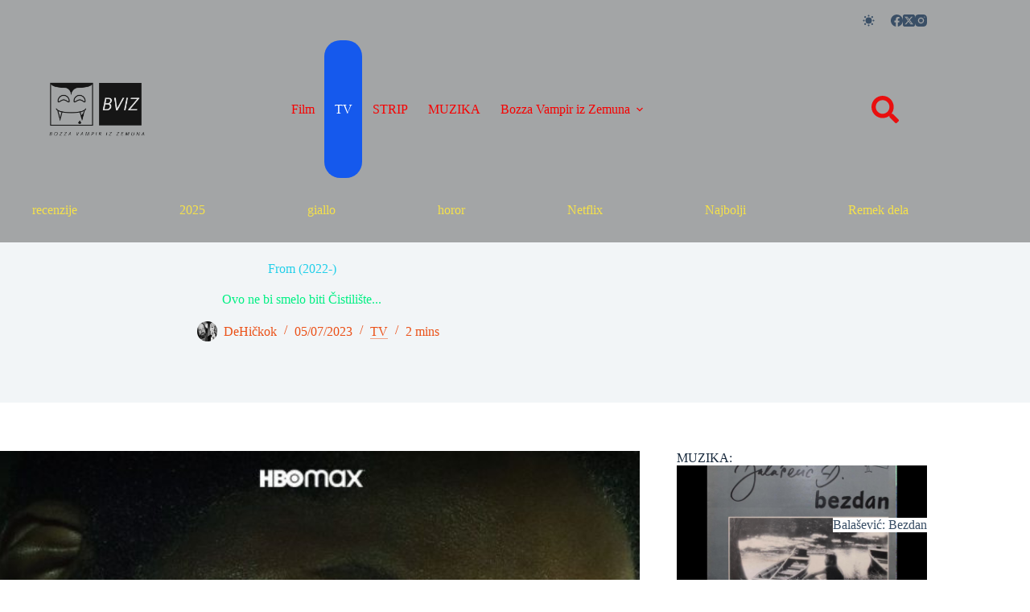

--- FILE ---
content_type: text/html; charset=UTF-8
request_url: https://www.bozzavampir.com/2023/07/05/from-2022/
body_size: 21133
content:
<!doctype html>
<html lang="en-US" data-color-mode="light">
<head>
	
	<meta charset="UTF-8">
	<meta name="viewport" content="width=device-width, initial-scale=1, maximum-scale=5, viewport-fit=cover">
	<link rel="profile" href="https://gmpg.org/xfn/11">

	<meta name='robots' content='index, follow, max-image-preview:large, max-snippet:-1, max-video-preview:-1' />

	<!-- This site is optimized with the Yoast SEO plugin v26.8 - https://yoast.com/product/yoast-seo-wordpress/ -->
	<title>From (2022-) | Bozza Vampir iz Zemuna</title>
	<meta name="description" content="Ovo ne bi smelo biti Čistilište..." />
	<link rel="canonical" href="https://www.bozzavampir.com/2023/07/05/from-2022/" />
	<meta property="og:locale" content="en_US" />
	<meta property="og:type" content="article" />
	<meta property="og:title" content="From (2022-) | Bozza Vampir iz Zemuna" />
	<meta property="og:description" content="Ovo ne bi smelo biti Čistilište..." />
	<meta property="og:url" content="https://www.bozzavampir.com/2023/07/05/from-2022/" />
	<meta property="og:site_name" content="Bozza Vampir iz Zemuna" />
	<meta property="article:publisher" content="https://www.facebook.com/BozzaVampir" />
	<meta property="article:published_time" content="2023-07-05T20:27:24+00:00" />
	<meta property="article:modified_time" content="2023-07-05T20:29:34+00:00" />
	<meta property="og:image" content="https://www.bozzavampir.com/wp-content/uploads/2023/07/From.jpg" />
	<meta property="og:image:width" content="1901" />
	<meta property="og:image:height" content="816" />
	<meta property="og:image:type" content="image/jpeg" />
	<meta name="author" content="DeHičkok" />
	<meta name="twitter:card" content="summary_large_image" />
	<meta name="twitter:creator" content="@BozzaVampir" />
	<meta name="twitter:site" content="@BozzaVampir" />
	<meta name="twitter:label1" content="Written by" />
	<meta name="twitter:data1" content="DeHičkok" />
	<meta name="twitter:label2" content="Est. reading time" />
	<meta name="twitter:data2" content="3 minutes" />
	<script type="application/ld+json" class="yoast-schema-graph">{"@context":"https://schema.org","@graph":[{"@type":"Article","@id":"https://www.bozzavampir.com/2023/07/05/from-2022/#article","isPartOf":{"@id":"https://www.bozzavampir.com/2023/07/05/from-2022/"},"author":{"name":"DeHičkok","@id":"https://www.bozzavampir.com/#/schema/person/f5c65f7185be0278e86362ad6ffc4668"},"headline":"From (2022-)","datePublished":"2023-07-05T20:27:24+00:00","dateModified":"2023-07-05T20:29:34+00:00","mainEntityOfPage":{"@id":"https://www.bozzavampir.com/2023/07/05/from-2022/"},"wordCount":468,"commentCount":0,"publisher":{"@id":"https://www.bozzavampir.com/#/schema/person/3fdc8b95f29b4114b5856e1929a6348b"},"image":{"@id":"https://www.bozzavampir.com/2023/07/05/from-2022/#primaryimage"},"thumbnailUrl":"https://www.bozzavampir.com/wp-content/uploads/2023/07/From.jpg","keywords":["2022","3","HBO","horor","kritika","misterija","recenzije","serije","SF"],"articleSection":["TV"],"inLanguage":"en-US","potentialAction":[{"@type":"CommentAction","name":"Comment","target":["https://www.bozzavampir.com/2023/07/05/from-2022/#respond"]}]},{"@type":"WebPage","@id":"https://www.bozzavampir.com/2023/07/05/from-2022/","url":"https://www.bozzavampir.com/2023/07/05/from-2022/","name":"From (2022-) | Bozza Vampir iz Zemuna","isPartOf":{"@id":"https://www.bozzavampir.com/#website"},"primaryImageOfPage":{"@id":"https://www.bozzavampir.com/2023/07/05/from-2022/#primaryimage"},"image":{"@id":"https://www.bozzavampir.com/2023/07/05/from-2022/#primaryimage"},"thumbnailUrl":"https://www.bozzavampir.com/wp-content/uploads/2023/07/From.jpg","datePublished":"2023-07-05T20:27:24+00:00","dateModified":"2023-07-05T20:29:34+00:00","description":"Ovo ne bi smelo biti Čistilište...","breadcrumb":{"@id":"https://www.bozzavampir.com/2023/07/05/from-2022/#breadcrumb"},"inLanguage":"en-US","potentialAction":[{"@type":"ReadAction","target":["https://www.bozzavampir.com/2023/07/05/from-2022/"]}]},{"@type":"ImageObject","inLanguage":"en-US","@id":"https://www.bozzavampir.com/2023/07/05/from-2022/#primaryimage","url":"https://www.bozzavampir.com/wp-content/uploads/2023/07/From.jpg","contentUrl":"https://www.bozzavampir.com/wp-content/uploads/2023/07/From.jpg","width":1901,"height":816},{"@type":"BreadcrumbList","@id":"https://www.bozzavampir.com/2023/07/05/from-2022/#breadcrumb","itemListElement":[{"@type":"ListItem","position":1,"name":"Home","item":"https://www.bozzavampir.com/"},{"@type":"ListItem","position":2,"name":"From (2022-)"}]},{"@type":"WebSite","@id":"https://www.bozzavampir.com/#website","url":"https://www.bozzavampir.com/","name":"Bozza Vampir iz Zemuna","description":"Film,TV,Strip,Muzika i zemunski vampir","publisher":{"@id":"https://www.bozzavampir.com/#/schema/person/3fdc8b95f29b4114b5856e1929a6348b"},"potentialAction":[{"@type":"SearchAction","target":{"@type":"EntryPoint","urlTemplate":"https://www.bozzavampir.com/?s={search_term_string}"},"query-input":{"@type":"PropertyValueSpecification","valueRequired":true,"valueName":"search_term_string"}}],"inLanguage":"en-US"},{"@type":["Person","Organization"],"@id":"https://www.bozzavampir.com/#/schema/person/3fdc8b95f29b4114b5856e1929a6348b","name":"Biograf","image":{"@type":"ImageObject","inLanguage":"en-US","@id":"https://www.bozzavampir.com/#/schema/person/image/","url":"https://www.bozzavampir.com/wp-content/uploads/2023/12/Bozza-Vampir-iz-Zemuna-logos-1.jpeg","contentUrl":"https://www.bozzavampir.com/wp-content/uploads/2023/12/Bozza-Vampir-iz-Zemuna-logos-1.jpeg","width":1200,"height":1200,"caption":"Biograf"},"logo":{"@id":"https://www.bozzavampir.com/#/schema/person/image/"},"description":"Uvek neozbiljan osim ako je ozbiljan. Direktor, vlasnik i suvlasnik kompanije BVIZ LTD koja je osnovana sa ciljem obeležavanja, praćenja i čuvanja ugleda lika i dela Bozze Vampira iz Zemuna. Poslednjih godina, nakon što se Bozza povukao iz javnog života, BVIZ LTD na čelu sa sjajnim Biografom, krpi kraj sa krajem pišući recenzije onih filmova koje je, uglavnom, retko ko i gledao a još ređe i čitao (te recenzije)... - autor je svih epizoda na ovom sajtu Nagrade: VEMI za najbolji night soap (1999, 2001); VOSKAR za sporedne efekte (2003); VULICER za najbolji roman u kategoriji \"Romani sa Bozzom Vampirom\" (2004) V- je prvo slovo reči VAMPIR","sameAs":["https://www.facebook.com/BozzaVampir","https://www.instagram.com/bozzavampir/","https://x.com/https://twitter.com/BozzaVampir"]},{"@type":"Person","@id":"https://www.bozzavampir.com/#/schema/person/f5c65f7185be0278e86362ad6ffc4668","name":"DeHičkok","image":{"@type":"ImageObject","inLanguage":"en-US","@id":"https://www.bozzavampir.com/#/schema/person/image/","url":"http://www.bozzavampir.com/wp-content/uploads/gravatars/f727b5be7f894d393f31b647f1180b83","contentUrl":"http://www.bozzavampir.com/wp-content/uploads/gravatars/f727b5be7f894d393f31b647f1180b83","caption":"DeHičkok"},"description":"Uvek neozbiljan osim ako je ozbiljan. Poznat kao ljubitelj TV serija, De Palme i Hičkoka, ovaj naš već stari član dolazi sa virtuelnih mesta poznatih kao Znak Sagite/Darkwood. Ne pije, ne puši i ne psuje. Omiljen mu je junak Bozza Vampir a omiljena boja žuta (giallo). Zadužen je da pokrije sve što može da se prekrije..","url":"https://www.bozzavampir.com/author/dehickok/"}]}</script>
	<!-- / Yoast SEO plugin. -->


<link rel='dns-prefetch' href='//www.googletagmanager.com' />
<link rel="alternate" type="application/rss+xml" title="Bozza Vampir iz Zemuna &raquo; Feed" href="https://www.bozzavampir.com/feed/" />
<link rel="alternate" type="application/rss+xml" title="Bozza Vampir iz Zemuna &raquo; Comments Feed" href="https://www.bozzavampir.com/comments/feed/" />
<link rel="alternate" type="application/rss+xml" title="Bozza Vampir iz Zemuna &raquo; From (2022-) Comments Feed" href="https://www.bozzavampir.com/2023/07/05/from-2022/feed/" />
<link rel="alternate" title="oEmbed (JSON)" type="application/json+oembed" href="https://www.bozzavampir.com/wp-json/oembed/1.0/embed?url=https%3A%2F%2Fwww.bozzavampir.com%2F2023%2F07%2F05%2Ffrom-2022%2F" />
<link rel="alternate" title="oEmbed (XML)" type="text/xml+oembed" href="https://www.bozzavampir.com/wp-json/oembed/1.0/embed?url=https%3A%2F%2Fwww.bozzavampir.com%2F2023%2F07%2F05%2Ffrom-2022%2F&#038;format=xml" />
<style id='wp-img-auto-sizes-contain-inline-css'>
img:is([sizes=auto i],[sizes^="auto," i]){contain-intrinsic-size:3000px 1500px}
/*# sourceURL=wp-img-auto-sizes-contain-inline-css */
</style>
<style id='global-styles-inline-css'>
:root{--wp--preset--aspect-ratio--square: 1;--wp--preset--aspect-ratio--4-3: 4/3;--wp--preset--aspect-ratio--3-4: 3/4;--wp--preset--aspect-ratio--3-2: 3/2;--wp--preset--aspect-ratio--2-3: 2/3;--wp--preset--aspect-ratio--16-9: 16/9;--wp--preset--aspect-ratio--9-16: 9/16;--wp--preset--color--black: #000000;--wp--preset--color--cyan-bluish-gray: #abb8c3;--wp--preset--color--white: #ffffff;--wp--preset--color--pale-pink: #f78da7;--wp--preset--color--vivid-red: #cf2e2e;--wp--preset--color--luminous-vivid-orange: #ff6900;--wp--preset--color--luminous-vivid-amber: #fcb900;--wp--preset--color--light-green-cyan: #7bdcb5;--wp--preset--color--vivid-green-cyan: #00d084;--wp--preset--color--pale-cyan-blue: #8ed1fc;--wp--preset--color--vivid-cyan-blue: #0693e3;--wp--preset--color--vivid-purple: #9b51e0;--wp--preset--color--palette-color-1: var(--theme-palette-color-1, #2872fa);--wp--preset--color--palette-color-2: var(--theme-palette-color-2, #1559ed);--wp--preset--color--palette-color-3: var(--theme-palette-color-3, #3A4F66);--wp--preset--color--palette-color-4: var(--theme-palette-color-4, #192a3d);--wp--preset--color--palette-color-5: var(--theme-palette-color-5, #e1e8ed);--wp--preset--color--palette-color-6: var(--theme-palette-color-6, #f2f5f7);--wp--preset--color--palette-color-7: var(--theme-palette-color-7, #FAFBFC);--wp--preset--color--palette-color-8: var(--theme-palette-color-8, #ffffff);--wp--preset--gradient--vivid-cyan-blue-to-vivid-purple: linear-gradient(135deg,rgb(6,147,227) 0%,rgb(155,81,224) 100%);--wp--preset--gradient--light-green-cyan-to-vivid-green-cyan: linear-gradient(135deg,rgb(122,220,180) 0%,rgb(0,208,130) 100%);--wp--preset--gradient--luminous-vivid-amber-to-luminous-vivid-orange: linear-gradient(135deg,rgb(252,185,0) 0%,rgb(255,105,0) 100%);--wp--preset--gradient--luminous-vivid-orange-to-vivid-red: linear-gradient(135deg,rgb(255,105,0) 0%,rgb(207,46,46) 100%);--wp--preset--gradient--very-light-gray-to-cyan-bluish-gray: linear-gradient(135deg,rgb(238,238,238) 0%,rgb(169,184,195) 100%);--wp--preset--gradient--cool-to-warm-spectrum: linear-gradient(135deg,rgb(74,234,220) 0%,rgb(151,120,209) 20%,rgb(207,42,186) 40%,rgb(238,44,130) 60%,rgb(251,105,98) 80%,rgb(254,248,76) 100%);--wp--preset--gradient--blush-light-purple: linear-gradient(135deg,rgb(255,206,236) 0%,rgb(152,150,240) 100%);--wp--preset--gradient--blush-bordeaux: linear-gradient(135deg,rgb(254,205,165) 0%,rgb(254,45,45) 50%,rgb(107,0,62) 100%);--wp--preset--gradient--luminous-dusk: linear-gradient(135deg,rgb(255,203,112) 0%,rgb(199,81,192) 50%,rgb(65,88,208) 100%);--wp--preset--gradient--pale-ocean: linear-gradient(135deg,rgb(255,245,203) 0%,rgb(182,227,212) 50%,rgb(51,167,181) 100%);--wp--preset--gradient--electric-grass: linear-gradient(135deg,rgb(202,248,128) 0%,rgb(113,206,126) 100%);--wp--preset--gradient--midnight: linear-gradient(135deg,rgb(2,3,129) 0%,rgb(40,116,252) 100%);--wp--preset--gradient--juicy-peach: linear-gradient(to right, #ffecd2 0%, #fcb69f 100%);--wp--preset--gradient--young-passion: linear-gradient(to right, #ff8177 0%, #ff867a 0%, #ff8c7f 21%, #f99185 52%, #cf556c 78%, #b12a5b 100%);--wp--preset--gradient--true-sunset: linear-gradient(to right, #fa709a 0%, #fee140 100%);--wp--preset--gradient--morpheus-den: linear-gradient(to top, #30cfd0 0%, #330867 100%);--wp--preset--gradient--plum-plate: linear-gradient(135deg, #667eea 0%, #764ba2 100%);--wp--preset--gradient--aqua-splash: linear-gradient(15deg, #13547a 0%, #80d0c7 100%);--wp--preset--gradient--love-kiss: linear-gradient(to top, #ff0844 0%, #ffb199 100%);--wp--preset--gradient--new-retrowave: linear-gradient(to top, #3b41c5 0%, #a981bb 49%, #ffc8a9 100%);--wp--preset--gradient--plum-bath: linear-gradient(to top, #cc208e 0%, #6713d2 100%);--wp--preset--gradient--high-flight: linear-gradient(to right, #0acffe 0%, #495aff 100%);--wp--preset--gradient--teen-party: linear-gradient(-225deg, #FF057C 0%, #8D0B93 50%, #321575 100%);--wp--preset--gradient--fabled-sunset: linear-gradient(-225deg, #231557 0%, #44107A 29%, #FF1361 67%, #FFF800 100%);--wp--preset--gradient--arielle-smile: radial-gradient(circle 248px at center, #16d9e3 0%, #30c7ec 47%, #46aef7 100%);--wp--preset--gradient--itmeo-branding: linear-gradient(180deg, #2af598 0%, #009efd 100%);--wp--preset--gradient--deep-blue: linear-gradient(to right, #6a11cb 0%, #2575fc 100%);--wp--preset--gradient--strong-bliss: linear-gradient(to right, #f78ca0 0%, #f9748f 19%, #fd868c 60%, #fe9a8b 100%);--wp--preset--gradient--sweet-period: linear-gradient(to top, #3f51b1 0%, #5a55ae 13%, #7b5fac 25%, #8f6aae 38%, #a86aa4 50%, #cc6b8e 62%, #f18271 75%, #f3a469 87%, #f7c978 100%);--wp--preset--gradient--purple-division: linear-gradient(to top, #7028e4 0%, #e5b2ca 100%);--wp--preset--gradient--cold-evening: linear-gradient(to top, #0c3483 0%, #a2b6df 100%, #6b8cce 100%, #a2b6df 100%);--wp--preset--gradient--mountain-rock: linear-gradient(to right, #868f96 0%, #596164 100%);--wp--preset--gradient--desert-hump: linear-gradient(to top, #c79081 0%, #dfa579 100%);--wp--preset--gradient--ethernal-constance: linear-gradient(to top, #09203f 0%, #537895 100%);--wp--preset--gradient--happy-memories: linear-gradient(-60deg, #ff5858 0%, #f09819 100%);--wp--preset--gradient--grown-early: linear-gradient(to top, #0ba360 0%, #3cba92 100%);--wp--preset--gradient--morning-salad: linear-gradient(-225deg, #B7F8DB 0%, #50A7C2 100%);--wp--preset--gradient--night-call: linear-gradient(-225deg, #AC32E4 0%, #7918F2 48%, #4801FF 100%);--wp--preset--gradient--mind-crawl: linear-gradient(-225deg, #473B7B 0%, #3584A7 51%, #30D2BE 100%);--wp--preset--gradient--angel-care: linear-gradient(-225deg, #FFE29F 0%, #FFA99F 48%, #FF719A 100%);--wp--preset--gradient--juicy-cake: linear-gradient(to top, #e14fad 0%, #f9d423 100%);--wp--preset--gradient--rich-metal: linear-gradient(to right, #d7d2cc 0%, #304352 100%);--wp--preset--gradient--mole-hall: linear-gradient(-20deg, #616161 0%, #9bc5c3 100%);--wp--preset--gradient--cloudy-knoxville: linear-gradient(120deg, #fdfbfb 0%, #ebedee 100%);--wp--preset--gradient--soft-grass: linear-gradient(to top, #c1dfc4 0%, #deecdd 100%);--wp--preset--gradient--saint-petersburg: linear-gradient(135deg, #f5f7fa 0%, #c3cfe2 100%);--wp--preset--gradient--everlasting-sky: linear-gradient(135deg, #fdfcfb 0%, #e2d1c3 100%);--wp--preset--gradient--kind-steel: linear-gradient(-20deg, #e9defa 0%, #fbfcdb 100%);--wp--preset--gradient--over-sun: linear-gradient(60deg, #abecd6 0%, #fbed96 100%);--wp--preset--gradient--premium-white: linear-gradient(to top, #d5d4d0 0%, #d5d4d0 1%, #eeeeec 31%, #efeeec 75%, #e9e9e7 100%);--wp--preset--gradient--clean-mirror: linear-gradient(45deg, #93a5cf 0%, #e4efe9 100%);--wp--preset--gradient--wild-apple: linear-gradient(to top, #d299c2 0%, #fef9d7 100%);--wp--preset--gradient--snow-again: linear-gradient(to top, #e6e9f0 0%, #eef1f5 100%);--wp--preset--gradient--confident-cloud: linear-gradient(to top, #dad4ec 0%, #dad4ec 1%, #f3e7e9 100%);--wp--preset--gradient--glass-water: linear-gradient(to top, #dfe9f3 0%, white 100%);--wp--preset--gradient--perfect-white: linear-gradient(-225deg, #E3FDF5 0%, #FFE6FA 100%);--wp--preset--font-size--small: 13px;--wp--preset--font-size--medium: 20px;--wp--preset--font-size--large: clamp(22px, 1.375rem + ((1vw - 3.2px) * 0.625), 30px);--wp--preset--font-size--x-large: clamp(30px, 1.875rem + ((1vw - 3.2px) * 1.563), 50px);--wp--preset--font-size--xx-large: clamp(45px, 2.813rem + ((1vw - 3.2px) * 2.734), 80px);--wp--preset--font-family--fira-sans: Fira Sans;--wp--preset--spacing--20: 0.44rem;--wp--preset--spacing--30: 0.67rem;--wp--preset--spacing--40: 1rem;--wp--preset--spacing--50: 1.5rem;--wp--preset--spacing--60: 2.25rem;--wp--preset--spacing--70: 3.38rem;--wp--preset--spacing--80: 5.06rem;--wp--preset--shadow--natural: 6px 6px 9px rgba(0, 0, 0, 0.2);--wp--preset--shadow--deep: 12px 12px 50px rgba(0, 0, 0, 0.4);--wp--preset--shadow--sharp: 6px 6px 0px rgba(0, 0, 0, 0.2);--wp--preset--shadow--outlined: 6px 6px 0px -3px rgb(255, 255, 255), 6px 6px rgb(0, 0, 0);--wp--preset--shadow--crisp: 6px 6px 0px rgb(0, 0, 0);}:root { --wp--style--global--content-size: var(--theme-block-max-width);--wp--style--global--wide-size: var(--theme-block-wide-max-width); }:where(body) { margin: 0; }.wp-site-blocks > .alignleft { float: left; margin-right: 2em; }.wp-site-blocks > .alignright { float: right; margin-left: 2em; }.wp-site-blocks > .aligncenter { justify-content: center; margin-left: auto; margin-right: auto; }:where(.wp-site-blocks) > * { margin-block-start: var(--theme-content-spacing); margin-block-end: 0; }:where(.wp-site-blocks) > :first-child { margin-block-start: 0; }:where(.wp-site-blocks) > :last-child { margin-block-end: 0; }:root { --wp--style--block-gap: var(--theme-content-spacing); }:root :where(.is-layout-flow) > :first-child{margin-block-start: 0;}:root :where(.is-layout-flow) > :last-child{margin-block-end: 0;}:root :where(.is-layout-flow) > *{margin-block-start: var(--theme-content-spacing);margin-block-end: 0;}:root :where(.is-layout-constrained) > :first-child{margin-block-start: 0;}:root :where(.is-layout-constrained) > :last-child{margin-block-end: 0;}:root :where(.is-layout-constrained) > *{margin-block-start: var(--theme-content-spacing);margin-block-end: 0;}:root :where(.is-layout-flex){gap: var(--theme-content-spacing);}:root :where(.is-layout-grid){gap: var(--theme-content-spacing);}.is-layout-flow > .alignleft{float: left;margin-inline-start: 0;margin-inline-end: 2em;}.is-layout-flow > .alignright{float: right;margin-inline-start: 2em;margin-inline-end: 0;}.is-layout-flow > .aligncenter{margin-left: auto !important;margin-right: auto !important;}.is-layout-constrained > .alignleft{float: left;margin-inline-start: 0;margin-inline-end: 2em;}.is-layout-constrained > .alignright{float: right;margin-inline-start: 2em;margin-inline-end: 0;}.is-layout-constrained > .aligncenter{margin-left: auto !important;margin-right: auto !important;}.is-layout-constrained > :where(:not(.alignleft):not(.alignright):not(.alignfull)){max-width: var(--wp--style--global--content-size);margin-left: auto !important;margin-right: auto !important;}.is-layout-constrained > .alignwide{max-width: var(--wp--style--global--wide-size);}body .is-layout-flex{display: flex;}.is-layout-flex{flex-wrap: wrap;align-items: center;}.is-layout-flex > :is(*, div){margin: 0;}body .is-layout-grid{display: grid;}.is-layout-grid > :is(*, div){margin: 0;}body{padding-top: 0px;padding-right: 0px;padding-bottom: 0px;padding-left: 0px;}:root :where(.wp-element-button, .wp-block-button__link){font-style: inherit;font-weight: inherit;letter-spacing: inherit;text-transform: inherit;}.has-black-color{color: var(--wp--preset--color--black) !important;}.has-cyan-bluish-gray-color{color: var(--wp--preset--color--cyan-bluish-gray) !important;}.has-white-color{color: var(--wp--preset--color--white) !important;}.has-pale-pink-color{color: var(--wp--preset--color--pale-pink) !important;}.has-vivid-red-color{color: var(--wp--preset--color--vivid-red) !important;}.has-luminous-vivid-orange-color{color: var(--wp--preset--color--luminous-vivid-orange) !important;}.has-luminous-vivid-amber-color{color: var(--wp--preset--color--luminous-vivid-amber) !important;}.has-light-green-cyan-color{color: var(--wp--preset--color--light-green-cyan) !important;}.has-vivid-green-cyan-color{color: var(--wp--preset--color--vivid-green-cyan) !important;}.has-pale-cyan-blue-color{color: var(--wp--preset--color--pale-cyan-blue) !important;}.has-vivid-cyan-blue-color{color: var(--wp--preset--color--vivid-cyan-blue) !important;}.has-vivid-purple-color{color: var(--wp--preset--color--vivid-purple) !important;}.has-palette-color-1-color{color: var(--wp--preset--color--palette-color-1) !important;}.has-palette-color-2-color{color: var(--wp--preset--color--palette-color-2) !important;}.has-palette-color-3-color{color: var(--wp--preset--color--palette-color-3) !important;}.has-palette-color-4-color{color: var(--wp--preset--color--palette-color-4) !important;}.has-palette-color-5-color{color: var(--wp--preset--color--palette-color-5) !important;}.has-palette-color-6-color{color: var(--wp--preset--color--palette-color-6) !important;}.has-palette-color-7-color{color: var(--wp--preset--color--palette-color-7) !important;}.has-palette-color-8-color{color: var(--wp--preset--color--palette-color-8) !important;}.has-black-background-color{background-color: var(--wp--preset--color--black) !important;}.has-cyan-bluish-gray-background-color{background-color: var(--wp--preset--color--cyan-bluish-gray) !important;}.has-white-background-color{background-color: var(--wp--preset--color--white) !important;}.has-pale-pink-background-color{background-color: var(--wp--preset--color--pale-pink) !important;}.has-vivid-red-background-color{background-color: var(--wp--preset--color--vivid-red) !important;}.has-luminous-vivid-orange-background-color{background-color: var(--wp--preset--color--luminous-vivid-orange) !important;}.has-luminous-vivid-amber-background-color{background-color: var(--wp--preset--color--luminous-vivid-amber) !important;}.has-light-green-cyan-background-color{background-color: var(--wp--preset--color--light-green-cyan) !important;}.has-vivid-green-cyan-background-color{background-color: var(--wp--preset--color--vivid-green-cyan) !important;}.has-pale-cyan-blue-background-color{background-color: var(--wp--preset--color--pale-cyan-blue) !important;}.has-vivid-cyan-blue-background-color{background-color: var(--wp--preset--color--vivid-cyan-blue) !important;}.has-vivid-purple-background-color{background-color: var(--wp--preset--color--vivid-purple) !important;}.has-palette-color-1-background-color{background-color: var(--wp--preset--color--palette-color-1) !important;}.has-palette-color-2-background-color{background-color: var(--wp--preset--color--palette-color-2) !important;}.has-palette-color-3-background-color{background-color: var(--wp--preset--color--palette-color-3) !important;}.has-palette-color-4-background-color{background-color: var(--wp--preset--color--palette-color-4) !important;}.has-palette-color-5-background-color{background-color: var(--wp--preset--color--palette-color-5) !important;}.has-palette-color-6-background-color{background-color: var(--wp--preset--color--palette-color-6) !important;}.has-palette-color-7-background-color{background-color: var(--wp--preset--color--palette-color-7) !important;}.has-palette-color-8-background-color{background-color: var(--wp--preset--color--palette-color-8) !important;}.has-black-border-color{border-color: var(--wp--preset--color--black) !important;}.has-cyan-bluish-gray-border-color{border-color: var(--wp--preset--color--cyan-bluish-gray) !important;}.has-white-border-color{border-color: var(--wp--preset--color--white) !important;}.has-pale-pink-border-color{border-color: var(--wp--preset--color--pale-pink) !important;}.has-vivid-red-border-color{border-color: var(--wp--preset--color--vivid-red) !important;}.has-luminous-vivid-orange-border-color{border-color: var(--wp--preset--color--luminous-vivid-orange) !important;}.has-luminous-vivid-amber-border-color{border-color: var(--wp--preset--color--luminous-vivid-amber) !important;}.has-light-green-cyan-border-color{border-color: var(--wp--preset--color--light-green-cyan) !important;}.has-vivid-green-cyan-border-color{border-color: var(--wp--preset--color--vivid-green-cyan) !important;}.has-pale-cyan-blue-border-color{border-color: var(--wp--preset--color--pale-cyan-blue) !important;}.has-vivid-cyan-blue-border-color{border-color: var(--wp--preset--color--vivid-cyan-blue) !important;}.has-vivid-purple-border-color{border-color: var(--wp--preset--color--vivid-purple) !important;}.has-palette-color-1-border-color{border-color: var(--wp--preset--color--palette-color-1) !important;}.has-palette-color-2-border-color{border-color: var(--wp--preset--color--palette-color-2) !important;}.has-palette-color-3-border-color{border-color: var(--wp--preset--color--palette-color-3) !important;}.has-palette-color-4-border-color{border-color: var(--wp--preset--color--palette-color-4) !important;}.has-palette-color-5-border-color{border-color: var(--wp--preset--color--palette-color-5) !important;}.has-palette-color-6-border-color{border-color: var(--wp--preset--color--palette-color-6) !important;}.has-palette-color-7-border-color{border-color: var(--wp--preset--color--palette-color-7) !important;}.has-palette-color-8-border-color{border-color: var(--wp--preset--color--palette-color-8) !important;}.has-vivid-cyan-blue-to-vivid-purple-gradient-background{background: var(--wp--preset--gradient--vivid-cyan-blue-to-vivid-purple) !important;}.has-light-green-cyan-to-vivid-green-cyan-gradient-background{background: var(--wp--preset--gradient--light-green-cyan-to-vivid-green-cyan) !important;}.has-luminous-vivid-amber-to-luminous-vivid-orange-gradient-background{background: var(--wp--preset--gradient--luminous-vivid-amber-to-luminous-vivid-orange) !important;}.has-luminous-vivid-orange-to-vivid-red-gradient-background{background: var(--wp--preset--gradient--luminous-vivid-orange-to-vivid-red) !important;}.has-very-light-gray-to-cyan-bluish-gray-gradient-background{background: var(--wp--preset--gradient--very-light-gray-to-cyan-bluish-gray) !important;}.has-cool-to-warm-spectrum-gradient-background{background: var(--wp--preset--gradient--cool-to-warm-spectrum) !important;}.has-blush-light-purple-gradient-background{background: var(--wp--preset--gradient--blush-light-purple) !important;}.has-blush-bordeaux-gradient-background{background: var(--wp--preset--gradient--blush-bordeaux) !important;}.has-luminous-dusk-gradient-background{background: var(--wp--preset--gradient--luminous-dusk) !important;}.has-pale-ocean-gradient-background{background: var(--wp--preset--gradient--pale-ocean) !important;}.has-electric-grass-gradient-background{background: var(--wp--preset--gradient--electric-grass) !important;}.has-midnight-gradient-background{background: var(--wp--preset--gradient--midnight) !important;}.has-juicy-peach-gradient-background{background: var(--wp--preset--gradient--juicy-peach) !important;}.has-young-passion-gradient-background{background: var(--wp--preset--gradient--young-passion) !important;}.has-true-sunset-gradient-background{background: var(--wp--preset--gradient--true-sunset) !important;}.has-morpheus-den-gradient-background{background: var(--wp--preset--gradient--morpheus-den) !important;}.has-plum-plate-gradient-background{background: var(--wp--preset--gradient--plum-plate) !important;}.has-aqua-splash-gradient-background{background: var(--wp--preset--gradient--aqua-splash) !important;}.has-love-kiss-gradient-background{background: var(--wp--preset--gradient--love-kiss) !important;}.has-new-retrowave-gradient-background{background: var(--wp--preset--gradient--new-retrowave) !important;}.has-plum-bath-gradient-background{background: var(--wp--preset--gradient--plum-bath) !important;}.has-high-flight-gradient-background{background: var(--wp--preset--gradient--high-flight) !important;}.has-teen-party-gradient-background{background: var(--wp--preset--gradient--teen-party) !important;}.has-fabled-sunset-gradient-background{background: var(--wp--preset--gradient--fabled-sunset) !important;}.has-arielle-smile-gradient-background{background: var(--wp--preset--gradient--arielle-smile) !important;}.has-itmeo-branding-gradient-background{background: var(--wp--preset--gradient--itmeo-branding) !important;}.has-deep-blue-gradient-background{background: var(--wp--preset--gradient--deep-blue) !important;}.has-strong-bliss-gradient-background{background: var(--wp--preset--gradient--strong-bliss) !important;}.has-sweet-period-gradient-background{background: var(--wp--preset--gradient--sweet-period) !important;}.has-purple-division-gradient-background{background: var(--wp--preset--gradient--purple-division) !important;}.has-cold-evening-gradient-background{background: var(--wp--preset--gradient--cold-evening) !important;}.has-mountain-rock-gradient-background{background: var(--wp--preset--gradient--mountain-rock) !important;}.has-desert-hump-gradient-background{background: var(--wp--preset--gradient--desert-hump) !important;}.has-ethernal-constance-gradient-background{background: var(--wp--preset--gradient--ethernal-constance) !important;}.has-happy-memories-gradient-background{background: var(--wp--preset--gradient--happy-memories) !important;}.has-grown-early-gradient-background{background: var(--wp--preset--gradient--grown-early) !important;}.has-morning-salad-gradient-background{background: var(--wp--preset--gradient--morning-salad) !important;}.has-night-call-gradient-background{background: var(--wp--preset--gradient--night-call) !important;}.has-mind-crawl-gradient-background{background: var(--wp--preset--gradient--mind-crawl) !important;}.has-angel-care-gradient-background{background: var(--wp--preset--gradient--angel-care) !important;}.has-juicy-cake-gradient-background{background: var(--wp--preset--gradient--juicy-cake) !important;}.has-rich-metal-gradient-background{background: var(--wp--preset--gradient--rich-metal) !important;}.has-mole-hall-gradient-background{background: var(--wp--preset--gradient--mole-hall) !important;}.has-cloudy-knoxville-gradient-background{background: var(--wp--preset--gradient--cloudy-knoxville) !important;}.has-soft-grass-gradient-background{background: var(--wp--preset--gradient--soft-grass) !important;}.has-saint-petersburg-gradient-background{background: var(--wp--preset--gradient--saint-petersburg) !important;}.has-everlasting-sky-gradient-background{background: var(--wp--preset--gradient--everlasting-sky) !important;}.has-kind-steel-gradient-background{background: var(--wp--preset--gradient--kind-steel) !important;}.has-over-sun-gradient-background{background: var(--wp--preset--gradient--over-sun) !important;}.has-premium-white-gradient-background{background: var(--wp--preset--gradient--premium-white) !important;}.has-clean-mirror-gradient-background{background: var(--wp--preset--gradient--clean-mirror) !important;}.has-wild-apple-gradient-background{background: var(--wp--preset--gradient--wild-apple) !important;}.has-snow-again-gradient-background{background: var(--wp--preset--gradient--snow-again) !important;}.has-confident-cloud-gradient-background{background: var(--wp--preset--gradient--confident-cloud) !important;}.has-glass-water-gradient-background{background: var(--wp--preset--gradient--glass-water) !important;}.has-perfect-white-gradient-background{background: var(--wp--preset--gradient--perfect-white) !important;}.has-small-font-size{font-size: var(--wp--preset--font-size--small) !important;}.has-medium-font-size{font-size: var(--wp--preset--font-size--medium) !important;}.has-large-font-size{font-size: var(--wp--preset--font-size--large) !important;}.has-x-large-font-size{font-size: var(--wp--preset--font-size--x-large) !important;}.has-xx-large-font-size{font-size: var(--wp--preset--font-size--xx-large) !important;}.has-fira-sans-font-family{font-family: var(--wp--preset--font-family--fira-sans) !important;}
:root :where(.wp-block-pullquote){font-size: clamp(0.984em, 0.984rem + ((1vw - 0.2em) * 0.645), 1.5em);line-height: 1.6;}
/*# sourceURL=global-styles-inline-css */
</style>
<style id='wpxpo-global-style-inline-css'>
:root { --preset-color1: #037fff --preset-color2: #026fe0 --preset-color3: #071323 --preset-color4: #132133 --preset-color5: #34495e --preset-color6: #787676 --preset-color7: #f0f2f3 --preset-color8: #f8f9fa --preset-color9: #ffffff }
/*# sourceURL=wpxpo-global-style-inline-css */
</style>
<style id='ultp-preset-colors-style-inline-css'>
:root { --postx_preset_Base_1_color: #f4f4ff; --postx_preset_Base_2_color: #dddff8; --postx_preset_Base_3_color: #B4B4D6; --postx_preset_Primary_color: #3323f0; --postx_preset_Secondary_color: #4a5fff; --postx_preset_Tertiary_color: #FFFFFF; --postx_preset_Contrast_3_color: #545472; --postx_preset_Contrast_2_color: #262657; --postx_preset_Contrast_1_color: #10102e; --postx_preset_Over_Primary_color: #ffffff;  }
/*# sourceURL=ultp-preset-colors-style-inline-css */
</style>
<style id='ultp-preset-gradient-style-inline-css'>
:root { --postx_preset_Primary_to_Secondary_to_Right_gradient: linear-gradient(90deg, var(--postx_preset_Primary_color) 0%, var(--postx_preset_Secondary_color) 100%); --postx_preset_Primary_to_Secondary_to_Bottom_gradient: linear-gradient(180deg, var(--postx_preset_Primary_color) 0%, var(--postx_preset_Secondary_color) 100%); --postx_preset_Secondary_to_Primary_to_Right_gradient: linear-gradient(90deg, var(--postx_preset_Secondary_color) 0%, var(--postx_preset_Primary_color) 100%); --postx_preset_Secondary_to_Primary_to_Bottom_gradient: linear-gradient(180deg, var(--postx_preset_Secondary_color) 0%, var(--postx_preset_Primary_color) 100%); --postx_preset_Cold_Evening_gradient: linear-gradient(0deg, rgb(12, 52, 131) 0%, rgb(162, 182, 223) 100%, rgb(107, 140, 206) 100%, rgb(162, 182, 223) 100%); --postx_preset_Purple_Division_gradient: linear-gradient(0deg, rgb(112, 40, 228) 0%, rgb(229, 178, 202) 100%); --postx_preset_Over_Sun_gradient: linear-gradient(60deg, rgb(171, 236, 214) 0%, rgb(251, 237, 150) 100%); --postx_preset_Morning_Salad_gradient: linear-gradient(-255deg, rgb(183, 248, 219) 0%, rgb(80, 167, 194) 100%); --postx_preset_Fabled_Sunset_gradient: linear-gradient(-270deg, rgb(35, 21, 87) 0%, rgb(68, 16, 122) 29%, rgb(255, 19, 97) 67%, rgb(255, 248, 0) 100%);  }
/*# sourceURL=ultp-preset-gradient-style-inline-css */
</style>
<style id='ultp-preset-typo-style-inline-css'>
@import url('https://fonts.googleapis.com/css?family=Roboto:100,100i,300,300i,400,400i,500,500i,700,700i,900,900i'); :root { --postx_preset_Heading_typo_font_family: Roboto; --postx_preset_Heading_typo_font_family_type: sans-serif; --postx_preset_Heading_typo_font_weight: 600; --postx_preset_Heading_typo_text_transform: capitalize; --postx_preset_Body_and_Others_typo_font_family: Roboto; --postx_preset_Body_and_Others_typo_font_family_type: sans-serif; --postx_preset_Body_and_Others_typo_font_weight: 400; --postx_preset_Body_and_Others_typo_text_transform: lowercase; --postx_preset_body_typo_font_size_lg: 16px; --postx_preset_paragraph_1_typo_font_size_lg: 12px; --postx_preset_paragraph_2_typo_font_size_lg: 12px; --postx_preset_paragraph_3_typo_font_size_lg: 12px; --postx_preset_heading_h1_typo_font_size_lg: 42px; --postx_preset_heading_h2_typo_font_size_lg: 36px; --postx_preset_heading_h3_typo_font_size_lg: 30px; --postx_preset_heading_h4_typo_font_size_lg: 24px; --postx_preset_heading_h5_typo_font_size_lg: 20px; --postx_preset_heading_h6_typo_font_size_lg: 16px; }
/*# sourceURL=ultp-preset-typo-style-inline-css */
</style>
<link rel='stylesheet' id='wpo_min-header-0-css' href='https://www.bozzavampir.com/wp-content/cache/wpo-minify/1768938076/assets/wpo-minify-header-299a891d.min.css' media='all' />
<script src="https://www.bozzavampir.com/wp-content/cache/wpo-minify/1768938076/assets/wpo-minify-header-7aa10e3e.min.js" id="wpo_min-header-0-js"></script>

<!-- Google tag (gtag.js) snippet added by Site Kit -->
<!-- Google Analytics snippet added by Site Kit -->
<script src="https://www.googletagmanager.com/gtag/js?id=GT-5MGKV7P" id="google_gtagjs-js" async></script>
<script id="google_gtagjs-js-after">
window.dataLayer = window.dataLayer || [];function gtag(){dataLayer.push(arguments);}
gtag("set","linker",{"domains":["www.bozzavampir.com"]});
gtag("js", new Date());
gtag("set", "developer_id.dZTNiMT", true);
gtag("config", "GT-5MGKV7P");
 window._googlesitekit = window._googlesitekit || {}; window._googlesitekit.throttledEvents = []; window._googlesitekit.gtagEvent = (name, data) => { var key = JSON.stringify( { name, data } ); if ( !! window._googlesitekit.throttledEvents[ key ] ) { return; } window._googlesitekit.throttledEvents[ key ] = true; setTimeout( () => { delete window._googlesitekit.throttledEvents[ key ]; }, 5 ); gtag( "event", name, { ...data, event_source: "site-kit" } ); }; 
//# sourceURL=google_gtagjs-js-after
</script>
<link rel="https://api.w.org/" href="https://www.bozzavampir.com/wp-json/" /><link rel="alternate" title="JSON" type="application/json" href="https://www.bozzavampir.com/wp-json/wp/v2/posts/19472" /><link rel="EditURI" type="application/rsd+xml" title="RSD" href="https://www.bozzavampir.com/xmlrpc.php?rsd" />
<meta name="generator" content="WordPress 6.9" />
<link rel='shortlink' href='https://www.bozzavampir.com/?p=19472' />
<meta name="generator" content="Site Kit by Google 1.170.0" />		<script type="text/javascript">
			var _statcounter = _statcounter || [];
			_statcounter.push({"tags": {"author": "DeHičkok"}});
		</script>
		<noscript><link rel='stylesheet' href='https://www.bozzavampir.com/wp-content/themes/blocksy/static/bundle/no-scripts.min.css' type='text/css'></noscript>
<style id="ct-main-styles-inline-css">[data-block*="20611"] > [class*="ct-container"] > article[class*="post"] {--has-boxed:var(--false);--has-wide:var(--true);} [data-header*="type-1"] {--has-transparent-header:1;}</style>
<link rel="icon" href="https://www.bozzavampir.com/wp-content/uploads/2016/08/cropped-cropped-525661_269627516461955_1146844393_n-1-1-32x32.jpg" sizes="32x32" />
<link rel="icon" href="https://www.bozzavampir.com/wp-content/uploads/2016/08/cropped-cropped-525661_269627516461955_1146844393_n-1-1-192x192.jpg" sizes="192x192" />
<link rel="apple-touch-icon" href="https://www.bozzavampir.com/wp-content/uploads/2016/08/cropped-cropped-525661_269627516461955_1146844393_n-1-1-180x180.jpg" />
<meta name="msapplication-TileImage" content="https://www.bozzavampir.com/wp-content/uploads/2016/08/cropped-cropped-525661_269627516461955_1146844393_n-1-1-270x270.jpg" />
	</head>


<body class="wp-singular post-template-default single single-post postid-19472 single-format-standard wp-custom-logo wp-embed-responsive wp-theme-blocksy wp-child-theme-blocksy-child postx-page" data-link="type-5" data-prefix="single_blog_post" data-header="type-1" data-footer="type-1" itemscope="itemscope" itemtype="https://schema.org/Blog">

<a class="skip-link screen-reader-text" href="#main">Skip to content</a><div class="ct-drawer-canvas" data-location="start">
		<div id="search-modal" class="ct-panel" data-behaviour="modal" role="dialog" aria-label="Search modal" inert>
			<div class="ct-panel-actions">
				<button class="ct-toggle-close" data-type="type-1" aria-label="Close search modal">
					<svg class="ct-icon" width="12" height="12" viewBox="0 0 15 15"><path d="M1 15a1 1 0 01-.71-.29 1 1 0 010-1.41l5.8-5.8-5.8-5.8A1 1 0 011.7.29l5.8 5.8 5.8-5.8a1 1 0 011.41 1.41l-5.8 5.8 5.8 5.8a1 1 0 01-1.41 1.41l-5.8-5.8-5.8 5.8A1 1 0 011 15z"/></svg>				</button>
			</div>

			<div class="ct-panel-content">
				

<form role="search" method="get" class="ct-search-form"  action="https://www.bozzavampir.com/" aria-haspopup="listbox" data-live-results="thumbs">

	<input
		type="search" class="modal-field"		placeholder="Pretraži"
		value=""
		name="s"
		autocomplete="off"
		title="Search for..."
		aria-label="Search for..."
			>

	<div class="ct-search-form-controls">
		
		<button type="submit" class="wp-element-button" data-button="icon" aria-label="Search button">
			<svg class="ct-icon ct-search-button-content" aria-hidden="true" width="15" height="15" viewBox="0 0 15 15"><path d="M14.8,13.7L12,11c0.9-1.2,1.5-2.6,1.5-4.2c0-3.7-3-6.8-6.8-6.8S0,3,0,6.8s3,6.8,6.8,6.8c1.6,0,3.1-0.6,4.2-1.5l2.8,2.8c0.1,0.1,0.3,0.2,0.5,0.2s0.4-0.1,0.5-0.2C15.1,14.5,15.1,14,14.8,13.7z M1.5,6.8c0-2.9,2.4-5.2,5.2-5.2S12,3.9,12,6.8S9.6,12,6.8,12S1.5,9.6,1.5,6.8z"/></svg>
			<span class="ct-ajax-loader">
				<svg viewBox="0 0 24 24">
					<circle cx="12" cy="12" r="10" opacity="0.2" fill="none" stroke="currentColor" stroke-miterlimit="10" stroke-width="2"/>

					<path d="m12,2c5.52,0,10,4.48,10,10" fill="none" stroke="currentColor" stroke-linecap="round" stroke-miterlimit="10" stroke-width="2">
						<animateTransform
							attributeName="transform"
							attributeType="XML"
							type="rotate"
							dur="0.6s"
							from="0 12 12"
							to="360 12 12"
							repeatCount="indefinite"
						/>
					</path>
				</svg>
			</span>
		</button>

					<input type="hidden" name="post_type" value="post">
		
		
		

			</div>

			<div class="screen-reader-text" aria-live="polite" role="status">
			No results		</div>
	
</form>


			</div>
		</div>

		<div id="offcanvas" class="ct-panel ct-header" data-behaviour="right-side" role="dialog" aria-label="Offcanvas modal" inert=""><div class="ct-panel-inner">
		<div class="ct-panel-actions">
			
			<button class="ct-toggle-close" data-type="type-1" aria-label="Close drawer">
				<svg class="ct-icon" width="12" height="12" viewBox="0 0 15 15"><path d="M1 15a1 1 0 01-.71-.29 1 1 0 010-1.41l5.8-5.8-5.8-5.8A1 1 0 011.7.29l5.8 5.8 5.8-5.8a1 1 0 011.41 1.41l-5.8 5.8 5.8 5.8a1 1 0 01-1.41 1.41l-5.8-5.8-5.8 5.8A1 1 0 011 15z"/></svg>
			</button>
		</div>
		<div class="ct-panel-content" data-device="desktop"><div class="ct-panel-content-inner"></div></div><div class="ct-panel-content" data-device="mobile"><div class="ct-panel-content-inner">
<nav
	class="mobile-menu menu-container has-submenu"
	data-id="mobile-menu" data-interaction="click" data-toggle-type="type-1" data-submenu-dots="yes"	aria-label="GlavniMeni">

	<ul id="menu-glavnimeni-1" class=""><li class="menu-item menu-item-type-taxonomy menu-item-object-category menu-item-2062"><a href="https://www.bozzavampir.com/category/film/" class="ct-menu-link">Film</a></li>
<li class="menu-item menu-item-type-taxonomy menu-item-object-category current-post-ancestor current-menu-parent current-post-parent menu-item-2065"><a href="https://www.bozzavampir.com/category/tv/" class="ct-menu-link">TV</a></li>
<li class="menu-item menu-item-type-taxonomy menu-item-object-category menu-item-2083"><a href="https://www.bozzavampir.com/category/strip/" class="ct-menu-link">STRIP</a></li>
<li class="menu-item menu-item-type-taxonomy menu-item-object-category menu-item-2064"><a href="https://www.bozzavampir.com/category/muzika/" class="ct-menu-link">MUZIKA</a></li>
<li class="menu-item menu-item-type-custom menu-item-object-custom menu-item-has-children menu-item-2087"><span class="ct-sub-menu-parent"><a href="https://www.bozzavampir.com/category/bviz/" class="ct-menu-link">Bozza Vampir iz Zemuna</a><button class="ct-toggle-dropdown-mobile" aria-label="Expand dropdown menu" aria-haspopup="true" aria-expanded="false"><svg class="ct-icon toggle-icon-1" width="15" height="15" viewBox="0 0 15 15" aria-hidden="true"><path d="M3.9,5.1l3.6,3.6l3.6-3.6l1.4,0.7l-5,5l-5-5L3.9,5.1z"/></svg></button></span>
<ul class="sub-menu">
	<li class="menu-item menu-item-type-post_type menu-item-object-page menu-item-2088"><a target="_blank" href="https://www.bozzavampir.com/sezona-1/" title="Godo će ipak stići…" class="ct-menu-link">Sezona 1</a></li>
	<li class="menu-item menu-item-type-post_type menu-item-object-page menu-item-3925"><a href="https://www.bozzavampir.com/iz-arhiva-stari-bviz/" class="ct-menu-link">Iz arhiva- stari BVIZ</a></li>
</ul>
</li>
</ul></nav>

</div></div></div></div><div class="ct-read-progress-bar ct-hidden-sm"></div></div>
<div id="main-container">
	<header id="header" class="ct-header" data-id="type-1" itemscope="" itemtype="https://schema.org/WPHeader"><div data-device="desktop" data-transparent=""><div data-row="top" data-column-set="1" data-transparent-row="yes"><div class="ct-container"><div data-column="end" data-placements="1"><div data-items="primary">
<button
	class="ct-color-switch ct-toggle "
	data-color-switch="normal"
	data-label="left"
	aria-label="Color mode switch"
	data-id="color-mode-switcher">

		<span class="ct-label ct-hidden-sm ct-hidden-md ct-hidden-lg" aria-hidden="true">
			<span class="ct-dark-mode-label">Dark Mode</span>
			<span class="ct-light-mode-label">Light Mode</span>
		</span>

		<svg aria-hidden="true" width="15" height="15" fill="currentColor" class="ct-icon ct-switch-type-expand" viewBox="0 0 32 32"><clipPath id="ct-switch-type-expand__cutout-desktop"><path d="M0-11h25a1 1 0 0017 13v30H0Z" /></clipPath><g clip-path="url(#ct-switch-type-expand__cutout-desktop)"><circle cx="16" cy="16" r="8.4" /><path d="M18.3 3.2c0 1.3-1 2.3-2.3 2.3s-2.3-1-2.3-2.3S14.7.9 16 .9s2.3 1 2.3 2.3zm-4.6 25.6c0-1.3 1-2.3 2.3-2.3s2.3 1 2.3 2.3-1 2.3-2.3 2.3-2.3-1-2.3-2.3zm15.1-10.5c-1.3 0-2.3-1-2.3-2.3s1-2.3 2.3-2.3 2.3 1 2.3 2.3-1 2.3-2.3 2.3zM3.2 13.7c1.3 0 2.3 1 2.3 2.3s-1 2.3-2.3 2.3S.9 17.3.9 16s1-2.3 2.3-2.3zm5.8-7C9 7.9 7.9 9 6.7 9S4.4 8 4.4 6.7s1-2.3 2.3-2.3S9 5.4 9 6.7zm16.3 21c-1.3 0-2.3-1-2.3-2.3s1-2.3 2.3-2.3 2.3 1 2.3 2.3-1 2.3-2.3 2.3zm2.4-21c0 1.3-1 2.3-2.3 2.3S23 7.9 23 6.7s1-2.3 2.3-2.3 2.4 1 2.4 2.3zM6.7 23C8 23 9 24 9 25.3s-1 2.3-2.3 2.3-2.3-1-2.3-2.3 1-2.3 2.3-2.3z" /></g></svg>


</button>

<div
	class="ct-header-socials "
	data-id="socials">

	
		<div class="ct-social-box" data-color="custom" data-icon-size="custom" data-icons-type="simple" >
			
			
							
				<a href="https://www.facebook.com/BozzaVampirIzZemuna/" data-network="facebook" aria-label="Facebook">
					<span class="ct-icon-container">
					<svg
					width="20px"
					height="20px"
					viewBox="0 0 20 20"
					aria-hidden="true">
						<path d="M20,10.1c0-5.5-4.5-10-10-10S0,4.5,0,10.1c0,5,3.7,9.1,8.4,9.9v-7H5.9v-2.9h2.5V7.9C8.4,5.4,9.9,4,12.2,4c1.1,0,2.2,0.2,2.2,0.2v2.5h-1.3c-1.2,0-1.6,0.8-1.6,1.6v1.9h2.8L13.9,13h-2.3v7C16.3,19.2,20,15.1,20,10.1z"/>
					</svg>
				</span>				</a>
							
				<a href="https://twitter.com/BozzaVampir" data-network="twitter" aria-label="X (Twitter)">
					<span class="ct-icon-container">
					<svg
					width="20px"
					height="20px"
					viewBox="0 0 20 20"
					aria-hidden="true">
						<path d="M2.9 0C1.3 0 0 1.3 0 2.9v14.3C0 18.7 1.3 20 2.9 20h14.3c1.6 0 2.9-1.3 2.9-2.9V2.9C20 1.3 18.7 0 17.1 0H2.9zm13.2 3.8L11.5 9l5.5 7.2h-4.3l-3.3-4.4-3.8 4.4H3.4l5-5.7-5.3-6.7h4.4l3 4 3.5-4h2.1zM14.4 15 6.8 5H5.6l7.7 10h1.1z"/>
					</svg>
				</span>				</a>
							
				<a href="#" data-network="instagram" aria-label="Instagram">
					<span class="ct-icon-container">
					<svg
					width="20"
					height="20"
					viewBox="0 0 20 20"
					aria-hidden="true">
						<circle cx="10" cy="10" r="3.3"/>
						<path d="M14.2,0H5.8C2.6,0,0,2.6,0,5.8v8.3C0,17.4,2.6,20,5.8,20h8.3c3.2,0,5.8-2.6,5.8-5.8V5.8C20,2.6,17.4,0,14.2,0zM10,15c-2.8,0-5-2.2-5-5s2.2-5,5-5s5,2.2,5,5S12.8,15,10,15z M15.8,5C15.4,5,15,4.6,15,4.2s0.4-0.8,0.8-0.8s0.8,0.4,0.8,0.8S16.3,5,15.8,5z"/>
					</svg>
				</span>				</a>
			
			
					</div>

	
</div>
</div></div></div></div><div data-row="middle:boxed" data-column-set="3" data-transparent-row="yes"><div class="ct-container"><div data-column="start" data-placements="1"><div data-items="primary">
<div	class="site-branding"
	data-id="logo"		itemscope="itemscope" itemtype="https://schema.org/Organization">

			<a href="https://www.bozzavampir.com/" class="site-logo-container" rel="home" itemprop="url" ><img width="1200" height="1200" src="https://www.bozzavampir.com/wp-content/uploads/2023/12/Bozza-Vampir-iz-Zemuna-logos.jpeg" class="dark-mode-logo" alt="Bozza Vampir iz Zemuna" decoding="async" srcset="https://www.bozzavampir.com/wp-content/uploads/2023/12/Bozza-Vampir-iz-Zemuna-logos.jpeg 1200w, https://www.bozzavampir.com/wp-content/uploads/2023/12/Bozza-Vampir-iz-Zemuna-logos-300x300.jpeg 300w, https://www.bozzavampir.com/wp-content/uploads/2023/12/Bozza-Vampir-iz-Zemuna-logos-1024x1024.jpeg 1024w, https://www.bozzavampir.com/wp-content/uploads/2023/12/Bozza-Vampir-iz-Zemuna-logos-150x150.jpeg 150w, https://www.bozzavampir.com/wp-content/uploads/2023/12/Bozza-Vampir-iz-Zemuna-logos-768x768.jpeg 768w" sizes="(max-width: 1200px) 100vw, 1200px" /><img width="1200" height="1200" src="https://www.bozzavampir.com/wp-content/uploads/2023/12/Bozza-Vampir-iz-Zemuna-logos_transparent.png" class="default-logo" alt="Bozza Vampir iz Zemuna" decoding="async" fetchpriority="high" srcset="https://www.bozzavampir.com/wp-content/uploads/2023/12/Bozza-Vampir-iz-Zemuna-logos_transparent.png 1200w, https://www.bozzavampir.com/wp-content/uploads/2023/12/Bozza-Vampir-iz-Zemuna-logos_transparent-300x300.png 300w, https://www.bozzavampir.com/wp-content/uploads/2023/12/Bozza-Vampir-iz-Zemuna-logos_transparent-1024x1024.png 1024w, https://www.bozzavampir.com/wp-content/uploads/2023/12/Bozza-Vampir-iz-Zemuna-logos_transparent-150x150.png 150w, https://www.bozzavampir.com/wp-content/uploads/2023/12/Bozza-Vampir-iz-Zemuna-logos_transparent-768x768.png 768w" sizes="(max-width: 1200px) 100vw, 1200px" /></a>	
	</div>

</div></div><div data-column="middle"><div data-items="">
<nav
	id="header-menu-1"
	class="header-menu-1 menu-container"
	data-id="menu" data-interaction="hover"	data-menu="type-3"
	data-dropdown="type-1:solid"		data-responsive="no"	itemscope="" itemtype="https://schema.org/SiteNavigationElement"	aria-label="GlavniMeni">

	<ul id="menu-glavnimeni" class="menu"><li id="menu-item-2062" class="menu-item menu-item-type-taxonomy menu-item-object-category menu-item-2062"><a href="https://www.bozzavampir.com/category/film/" class="ct-menu-link">Film</a></li>
<li id="menu-item-2065" class="menu-item menu-item-type-taxonomy menu-item-object-category current-post-ancestor current-menu-parent current-post-parent menu-item-2065"><a href="https://www.bozzavampir.com/category/tv/" class="ct-menu-link">TV</a></li>
<li id="menu-item-2083" class="menu-item menu-item-type-taxonomy menu-item-object-category menu-item-2083"><a href="https://www.bozzavampir.com/category/strip/" class="ct-menu-link">STRIP</a></li>
<li id="menu-item-2064" class="menu-item menu-item-type-taxonomy menu-item-object-category menu-item-2064"><a href="https://www.bozzavampir.com/category/muzika/" class="ct-menu-link">MUZIKA</a></li>
<li id="menu-item-2087" class="menu-item menu-item-type-custom menu-item-object-custom menu-item-has-children menu-item-2087 animated-submenu-block"><a href="https://www.bozzavampir.com/category/bviz/" class="ct-menu-link">Bozza Vampir iz Zemuna<span class="ct-toggle-dropdown-desktop"><svg class="ct-icon" width="8" height="8" viewBox="0 0 15 15" aria-hidden="true"><path d="M2.1,3.2l5.4,5.4l5.4-5.4L15,4.3l-7.5,7.5L0,4.3L2.1,3.2z"/></svg></span></a><button class="ct-toggle-dropdown-desktop-ghost" aria-label="Expand dropdown menu" aria-haspopup="true" aria-expanded="false"></button>
<ul class="sub-menu">
	<li id="menu-item-2088" class="menu-item menu-item-type-post_type menu-item-object-page menu-item-2088"><a target="_blank" href="https://www.bozzavampir.com/sezona-1/" title="Godo će ipak stići…" class="ct-menu-link">Sezona 1</a></li>
	<li id="menu-item-3925" class="menu-item menu-item-type-post_type menu-item-object-page menu-item-3925"><a href="https://www.bozzavampir.com/iz-arhiva-stari-bviz/" class="ct-menu-link">Iz arhiva- stari BVIZ</a></li>
</ul>
</li>
</ul></nav>

</div></div><div data-column="end" data-placements="1"><div data-items="primary">
<button
	class="ct-header-search ct-toggle "
	data-toggle-panel="#search-modal"
	aria-controls="search-modal"
	aria-label="Search"
	data-label="left"
	data-id="search">

	<span class="ct-label ct-hidden-md ct-hidden-lg" aria-hidden="true">Search</span>

	<svg class="ct-icon" aria-hidden="true" width="20" height="20" viewBox="0,0,512,512"><path d="M505 442.7L405.3 343c-4.5-4.5-10.6-7-17-7H372c27.6-35.3 44-79.7 44-128C416 93.1 322.9 0 208 0S0 93.1 0 208s93.1 208 208 208c48.3 0 92.7-16.4 128-44v16.3c0 6.4 2.5 12.5 7 17l99.7 99.7c9.4 9.4 24.6 9.4 33.9 0l28.3-28.3c9.4-9.4 9.4-24.6.1-34zM208 336c-70.7 0-128-57.2-128-128 0-70.7 57.2-128 128-128 70.7 0 128 57.2 128 128 0 70.7-57.2 128-128 128z" /></svg></button>
</div></div></div></div><div data-row="bottom" data-column-set="1" data-transparent-row="yes"><div class="ct-container"><div data-column="start" data-placements="1"><div data-items="primary">
<nav
	id="header-menu-3"
	class="header-menu-3 menu-container"
	data-id="menu-tertiary" data-interaction="hover"	data-menu="type-1"
	data-dropdown="type-1:padded"	data-stretch	data-responsive="no"	itemscope="" itemtype="https://schema.org/SiteNavigationElement"	aria-label="PodkategorijeMeni">

	<ul id="menu-podkategorijemeni" class="menu"><li id="menu-item-2094" class="menu-item menu-item-type-taxonomy menu-item-object-post_tag menu-item-2094"><a href="https://www.bozzavampir.com/tag/recenzije/" class="ct-menu-link">recenzije</a></li>
<li id="menu-item-23400" class="menu-item menu-item-type-taxonomy menu-item-object-post_tag menu-item-23400"><a href="https://www.bozzavampir.com/tag/2025/" class="ct-menu-link">2025</a></li>
<li id="menu-item-2091" class="menu-item menu-item-type-taxonomy menu-item-object-post_tag menu-item-2091"><a href="https://www.bozzavampir.com/tag/giallo/" class="ct-menu-link">giallo</a></li>
<li id="menu-item-2092" class="menu-item menu-item-type-taxonomy menu-item-object-post_tag menu-item-2092"><a href="https://www.bozzavampir.com/tag/horor/" class="ct-menu-link">horor</a></li>
<li id="menu-item-9726" class="menu-item menu-item-type-taxonomy menu-item-object-post_tag menu-item-9726"><a href="https://www.bozzavampir.com/tag/netflix/" class="ct-menu-link">Netflix</a></li>
<li id="menu-item-16435" class="menu-item menu-item-type-taxonomy menu-item-object-post_tag menu-item-16435"><a href="https://www.bozzavampir.com/tag/5/" class="ct-menu-link">Najbolji</a></li>
<li id="menu-item-16436" class="menu-item menu-item-type-taxonomy menu-item-object-post_tag menu-item-16436"><a href="https://www.bozzavampir.com/tag/6/" class="ct-menu-link">Remek dela</a></li>
</ul></nav>

</div></div></div></div></div><div data-device="mobile" data-transparent=""><div data-row="middle" data-column-set="1" data-transparent-row="yes"><div class="ct-container"><div data-column="start" data-placements="1"><div data-items="primary">
<div	class="site-branding"
	data-id="logo"		>

			<a href="https://www.bozzavampir.com/" class="site-logo-container" rel="home" itemprop="url" ><img width="1200" height="1200" src="https://www.bozzavampir.com/wp-content/uploads/2023/12/Bozza-Vampir-iz-Zemuna-logos.jpeg" class="dark-mode-logo" alt="Bozza Vampir iz Zemuna" decoding="async" srcset="https://www.bozzavampir.com/wp-content/uploads/2023/12/Bozza-Vampir-iz-Zemuna-logos.jpeg 1200w, https://www.bozzavampir.com/wp-content/uploads/2023/12/Bozza-Vampir-iz-Zemuna-logos-300x300.jpeg 300w, https://www.bozzavampir.com/wp-content/uploads/2023/12/Bozza-Vampir-iz-Zemuna-logos-1024x1024.jpeg 1024w, https://www.bozzavampir.com/wp-content/uploads/2023/12/Bozza-Vampir-iz-Zemuna-logos-150x150.jpeg 150w, https://www.bozzavampir.com/wp-content/uploads/2023/12/Bozza-Vampir-iz-Zemuna-logos-768x768.jpeg 768w" sizes="(max-width: 1200px) 100vw, 1200px" /><img width="1200" height="1200" src="https://www.bozzavampir.com/wp-content/uploads/2023/12/Bozza-Vampir-iz-Zemuna-logos_transparent.png" class="default-logo" alt="Bozza Vampir iz Zemuna" decoding="async" srcset="https://www.bozzavampir.com/wp-content/uploads/2023/12/Bozza-Vampir-iz-Zemuna-logos_transparent.png 1200w, https://www.bozzavampir.com/wp-content/uploads/2023/12/Bozza-Vampir-iz-Zemuna-logos_transparent-300x300.png 300w, https://www.bozzavampir.com/wp-content/uploads/2023/12/Bozza-Vampir-iz-Zemuna-logos_transparent-1024x1024.png 1024w, https://www.bozzavampir.com/wp-content/uploads/2023/12/Bozza-Vampir-iz-Zemuna-logos_transparent-150x150.png 150w, https://www.bozzavampir.com/wp-content/uploads/2023/12/Bozza-Vampir-iz-Zemuna-logos_transparent-768x768.png 768w" sizes="(max-width: 1200px) 100vw, 1200px" /></a>	
	</div>


<button
	class="ct-header-trigger ct-toggle "
	data-toggle-panel="#offcanvas"
	aria-controls="offcanvas"
	data-design="outline"
	data-label="right"
	aria-label="Menu"
	data-id="trigger">

	<span class="ct-label ct-hidden-sm ct-hidden-md ct-hidden-lg" aria-hidden="true">Menu</span>

	<svg class="ct-icon" width="18" height="14" viewBox="0 0 18 14" data-type="type-1" aria-hidden="true">
		<rect y="0.00" width="18" height="1.7" rx="1"/>
		<rect y="6.15" width="18" height="1.7" rx="1"/>
		<rect y="12.3" width="18" height="1.7" rx="1"/>
	</svg></button>

<button
	class="ct-header-search ct-toggle "
	data-toggle-panel="#search-modal"
	aria-controls="search-modal"
	aria-label="Pretraga"
	data-label="left"
	data-id="search">

	<span class="ct-label ct-hidden-md ct-hidden-lg" aria-hidden="true">Pretraga</span>

	<svg class="ct-icon" aria-hidden="true" width="20" height="20" viewBox="0,0,512,512"><path d="M505 442.7L405.3 343c-4.5-4.5-10.6-7-17-7H372c27.6-35.3 44-79.7 44-128C416 93.1 322.9 0 208 0S0 93.1 0 208s93.1 208 208 208c48.3 0 92.7-16.4 128-44v16.3c0 6.4 2.5 12.5 7 17l99.7 99.7c9.4 9.4 24.6 9.4 33.9 0l28.3-28.3c9.4-9.4 9.4-24.6.1-34zM208 336c-70.7 0-128-57.2-128-128 0-70.7 57.2-128 128-128 70.7 0 128 57.2 128 128 0 70.7-57.2 128-128 128z" /></svg></button>
</div></div></div></div></div></header>
	<main id="main" class="site-main hfeed" itemscope="itemscope" itemtype="https://schema.org/CreativeWork">

		
<div class="hero-section" data-type="type-2" data-parallax="desktop:tablet:mobile">
			<figure>
			<div class="ct-media-container"><img width="1901" height="816" src="https://www.bozzavampir.com/wp-content/uploads/2023/07/From.jpg" class="attachment-full size-full" alt="" loading="lazy" decoding="async" srcset="https://www.bozzavampir.com/wp-content/uploads/2023/07/From.jpg 1901w, https://www.bozzavampir.com/wp-content/uploads/2023/07/From-300x129.jpg 300w, https://www.bozzavampir.com/wp-content/uploads/2023/07/From-1024x440.jpg 1024w, https://www.bozzavampir.com/wp-content/uploads/2023/07/From-768x330.jpg 768w, https://www.bozzavampir.com/wp-content/uploads/2023/07/From-1536x659.jpg 1536w, https://www.bozzavampir.com/wp-content/uploads/2023/07/From-1320x567.jpg 1320w" sizes="auto, (max-width: 1901px) 100vw, 1901px" itemprop="image" /></div>		</figure>
	
			<header class="entry-header ct-container-narrow">
			<h1 class="page-title" itemprop="headline">From (2022-)</h1><div class="page-description "><p>Ovo ne bi smelo biti Čistilište...</p>
</div><ul class="entry-meta" data-type="simple:slash" ><li class="meta-author" itemprop="author" itemscope="" itemtype="https://schema.org/Person"><a href="https://www.bozzavampir.com/author/dehickok/" tabindex="-1" class="ct-media-container-static"><img decoding="async" src="http://www.bozzavampir.com/wp-content/uploads/gravatars/f727b5be7f894d393f31b647f1180b83" width="25" height="25" style="height:25px" alt="DeHičkok"></a><a class="ct-meta-element-author" href="https://www.bozzavampir.com/author/dehickok/" title="Posts by DeHičkok" rel="author" itemprop="url"><span itemprop="name">DeHičkok</span></a></li><li class="meta-date" itemprop="datePublished"><time class="ct-meta-element-date" datetime="2023-07-05T22:27:24+02:00">05/07/2023</time></li><li class="meta-categories" data-type="underline"><a href="https://www.bozzavampir.com/category/tv/" rel="tag" class="ct-term-36">TV</a></li><li class="meta-read-time">2 mins</li></ul>		</header>
	</div>



	<div
		class="ct-container"
		data-sidebar="right"				data-vertical-spacing="top:bottom">

		
		
	<article
		id="post-19472"
		class="post-19472 post type-post status-publish format-standard has-post-thumbnail hentry category-tv tag-671 tag-31 tag-hbo tag-horor tag-kritika tag-misterija tag-recenzije tag-serije tag-sf">

		<figure class="ct-featured-image "><div class="ct-media-container"><img width="1901" height="816" src="https://www.bozzavampir.com/wp-content/uploads/2023/07/From.jpg" class="attachment-full size-full wp-post-image" alt="" loading="lazy" decoding="async" srcset="https://www.bozzavampir.com/wp-content/uploads/2023/07/From.jpg 1901w, https://www.bozzavampir.com/wp-content/uploads/2023/07/From-300x129.jpg 300w, https://www.bozzavampir.com/wp-content/uploads/2023/07/From-1024x440.jpg 1024w, https://www.bozzavampir.com/wp-content/uploads/2023/07/From-768x330.jpg 768w, https://www.bozzavampir.com/wp-content/uploads/2023/07/From-1536x659.jpg 1536w, https://www.bozzavampir.com/wp-content/uploads/2023/07/From-1320x567.jpg 1320w" sizes="auto, (max-width: 1901px) 100vw, 1901px" itemprop="image" style="aspect-ratio: 1901/816;" /></div></figure>
		
		
		<div class="entry-content is-layout-flow">
			
<p>Kada sam prošle godine video ovaj trejler za &#8220;From&#8221;:</p>



<figure class="wp-block-embed is-type-video is-provider-youtube wp-block-embed-youtube wp-embed-aspect-16-9 wp-has-aspect-ratio"><div class="wp-block-embed__wrapper">
<iframe title="From Season 1 Trailer | Rotten Tomatoes TV" width="1290" height="726" src="https://www.youtube.com/embed/pDHqAj4eJcM?feature=oembed" frameborder="0" allow="accelerometer; autoplay; clipboard-write; encrypted-media; gyroscope; picture-in-picture; web-share" allowfullscreen></iframe>
</div></figure>



<p>pomislio sam, nema šanse da će te opet navući&#8230;naročito što se hvale da je od producenata serije &#8220;Lost&#8221;. Plus, glavnu ulogu glumi baš Harold Perrineau koji je takođe iz &#8220;Lost&#8221;-a. </p>



<p>Kada još na to dodamo totalno neoriginalan koncept o ljudima koji su zatočeni u misterioznom mestu iz koga nemogu otići (jer izlaza nema) a koje (noću) pohode mračna stvorenja (vampiri?) sve je mirisalo na neizbežni debakl.</p>



<figure class="wp-block-image size-large"><img decoding="async" width="1024" height="436" src="https://www.bozzavampir.com/wp-content/uploads/2023/07/From3-1024x436.jpg" alt="" class="wp-image-19473" srcset="https://www.bozzavampir.com/wp-content/uploads/2023/07/From3-1024x436.jpg 1024w, https://www.bozzavampir.com/wp-content/uploads/2023/07/From3-300x128.jpg 300w, https://www.bozzavampir.com/wp-content/uploads/2023/07/From3-768x327.jpg 768w, https://www.bozzavampir.com/wp-content/uploads/2023/07/From3-1536x654.jpg 1536w, https://www.bozzavampir.com/wp-content/uploads/2023/07/From3-1030x438.jpg 1030w, https://www.bozzavampir.com/wp-content/uploads/2023/07/From3-1320x562.jpg 1320w, https://www.bozzavampir.com/wp-content/uploads/2023/07/From3.jpg 1575w" sizes="(max-width: 1024px) 100vw, 1024px" /></figure>



<p>Toliko toga ovde može poći naopako. Kao kod svake serije čija se mitologija zasniva na nekoj ogromnoj misteriji najveća opasnost je da će je ukinuti/cancel-ovati pre nego što saznamo odgovor (videti napr. <a href="https://www.bozzavampir.com/2022/12/12/1899-2022/" target="_blank" rel="noreferrer noopener">Netflix-ov 1899</a>).</p>



<p>Zatim, ako nekako i preživi do samog kraja, često je rešenje misterije ono koje smo odmah pretpostavili tj. ono što bi najčešće rekli da je već kliše (pogledati upravo &#8220;Lost&#8221;).</p>



<figure class="wp-block-image size-large"><img loading="lazy" decoding="async" width="1024" height="254" src="https://www.bozzavampir.com/wp-content/uploads/2023/07/From2-1024x254.jpg" alt="" class="wp-image-19474" srcset="https://www.bozzavampir.com/wp-content/uploads/2023/07/From2-1024x254.jpg 1024w, https://www.bozzavampir.com/wp-content/uploads/2023/07/From2-300x74.jpg 300w, https://www.bozzavampir.com/wp-content/uploads/2023/07/From2-768x191.jpg 768w, https://www.bozzavampir.com/wp-content/uploads/2023/07/From2-1536x381.jpg 1536w, https://www.bozzavampir.com/wp-content/uploads/2023/07/From2-1320x327.jpg 1320w, https://www.bozzavampir.com/wp-content/uploads/2023/07/From2.jpg 1830w" sizes="auto, (max-width: 1024px) 100vw, 1024px" /></figure>



<p>A onda, kada se pojavila na HBO MAX, neposredno pred početak druge sezone (znači nije ukinuta odmah) i kada sam načuo neke dobre kritike odlučih da pustim prvu epizodu&#8230; pa onda i drugu&#8230;pa i treću&#8230;</p>



<p>Prva sezona me je veoma prijatno iznenadila. Nisam očekivao da će biti ovako vremenski &#8220;zbijena&#8221; jer se praktično tih 10 epizoda odigrava za nekih 10 dana. </p>



<p>Odmah se prelazi na &#8220;akciju&#8221;. Nema (previše) zaludne priče. Većina stvari koja ti padne na pamet tipa &#8220;a zašto ono ili zašto nisu ovo&#8221; možeš (sam sebi <img loading="lazy" decoding="async" width="16" height="16" src="https://static.xx.fbcdn.net/images/emoji.php/v9/tce/1/16/1f600.png" alt="😀">) opravdati upravo time što je &#8220;tek prvi/treći&#8230;dan&#8221;.</p>



<p>Dodatni plus, prva sezona je prilično (vizuelno) brutalna. </p>



<figure class="wp-block-image size-large"><img loading="lazy" decoding="async" width="1024" height="461" src="https://www.bozzavampir.com/wp-content/uploads/2023/07/From5-1024x461.jpg" alt="" class="wp-image-19476" srcset="https://www.bozzavampir.com/wp-content/uploads/2023/07/From5-1024x461.jpg 1024w, https://www.bozzavampir.com/wp-content/uploads/2023/07/From5-300x135.jpg 300w, https://www.bozzavampir.com/wp-content/uploads/2023/07/From5-768x346.jpg 768w, https://www.bozzavampir.com/wp-content/uploads/2023/07/From5-1536x691.jpg 1536w, https://www.bozzavampir.com/wp-content/uploads/2023/07/From5-1320x594.jpg 1320w, https://www.bozzavampir.com/wp-content/uploads/2023/07/From5.jpg 1551w" sizes="auto, (max-width: 1024px) 100vw, 1024px" /></figure>



<p>A onda sam počeo da gledam tu drugu sezonu (<em>prva je završena taman onako kako je trebala i otvorila neka nova pitanja a istovremeno bar neka i rešila</em>).</p>



<figure class="wp-block-image size-large"><img loading="lazy" decoding="async" width="1024" height="395" src="https://www.bozzavampir.com/wp-content/uploads/2023/07/From4-1024x395.jpg" alt="" class="wp-image-19477" srcset="https://www.bozzavampir.com/wp-content/uploads/2023/07/From4-1024x395.jpg 1024w, https://www.bozzavampir.com/wp-content/uploads/2023/07/From4-300x116.jpg 300w, https://www.bozzavampir.com/wp-content/uploads/2023/07/From4-768x296.jpg 768w, https://www.bozzavampir.com/wp-content/uploads/2023/07/From4-1320x509.jpg 1320w, https://www.bozzavampir.com/wp-content/uploads/2023/07/From4.jpg 1465w" sizes="auto, (max-width: 1024px) 100vw, 1024px" /></figure>



<p>Sve ono što me je u prvih 10 epizoda &#8220;oduševilo&#8221; u ovih drugih 10, iz epizode u epizodu, totalno me je &#8220;razočaralo&#8221;. </p>



<p>Ta druga sezona je bila upravo onakva kakva sam očekivao da će biti prva. Radnja koja stoji u mestu, bezbroj nepotrebnih dijaloga kojima se samo popunjava vreme, novi likovi koji ništa novo nisu doneli, pomenuta brutalnost ovde gotovo maksimalno utišana (horor od 18+ sveden na 16+). </p>



<p>Jedino što me je držalo da dalje gledam jeste ta glavna začkoljica/misterija &#8220;Kakvo je ovo dođavola (doVučića) mesto ?&#8221;.</p>



<p>A tek poslednja epizoda druge sezone&#8230; 45 minuta dosade da bi napokon pet završnih minuta doneli&#8230;.nešto. </p>



<p>Šta da vam kažem ?</p>



<p>Verovatno ću odgledati i treću (već najavljenu) sezonu&#8230; ipak sam se navukao&#8230;na lošu &#8220;drogu&#8221;.</p>



<p style="font-size:clamp(21.027px, 1.314rem + ((1vw - 3.2px) * 1.014), 34px);px"><strong>Na skali od (1-5) ocena za prvu sezonu: 3+ </strong></p>



<p style="font-size:clamp(21.027px, 1.314rem + ((1vw - 3.2px) * 1.014), 34px);px"><strong>Na skali od (1-5) ocena za drugu sezonu: 2/2+ </strong></p>



<p style="font-size:clamp(15.747px, 0.984rem + ((1vw - 3.2px) * 0.645), 24px);px">recenzija:&nbsp;<em><strong>DeHičkok</strong></em> </p>
		</div>

		
					<div class="entry-tags is-width-constrained "><span class="ct-module-title">Tags</span><div class="entry-tags-items"><a href="https://www.bozzavampir.com/tag/2022/" rel="tag"><span>#</span> 2022</a><a href="https://www.bozzavampir.com/tag/3/" rel="tag"><span>#</span> 3</a><a href="https://www.bozzavampir.com/tag/hbo/" rel="tag"><span>#</span> HBO</a><a href="https://www.bozzavampir.com/tag/horor/" rel="tag"><span>#</span> horor</a><a href="https://www.bozzavampir.com/tag/kritika/" rel="tag"><span>#</span> kritika</a><a href="https://www.bozzavampir.com/tag/misterija/" rel="tag"><span>#</span> misterija</a><a href="https://www.bozzavampir.com/tag/recenzije/" rel="tag"><span>#</span> recenzije</a><a href="https://www.bozzavampir.com/tag/serije/" rel="tag"><span>#</span> serije</a><a href="https://www.bozzavampir.com/tag/sf/" rel="tag"><span>#</span> SF</a></div></div>		
					
		<div class="ct-share-box is-width-constrained ct-hidden-sm" data-location="bottom" data-type="type-1" >
			
			<div data-icons-type="simple">
							
				<a href="https://www.facebook.com/sharer/sharer.php?u=https%3A%2F%2Fwww.bozzavampir.com%2F2023%2F07%2F05%2Ffrom-2022%2F" data-network="facebook" aria-label="Facebook" rel="noopener noreferrer nofollow">
					<span class="ct-icon-container">
					<svg
					width="20px"
					height="20px"
					viewBox="0 0 20 20"
					aria-hidden="true">
						<path d="M20,10.1c0-5.5-4.5-10-10-10S0,4.5,0,10.1c0,5,3.7,9.1,8.4,9.9v-7H5.9v-2.9h2.5V7.9C8.4,5.4,9.9,4,12.2,4c1.1,0,2.2,0.2,2.2,0.2v2.5h-1.3c-1.2,0-1.6,0.8-1.6,1.6v1.9h2.8L13.9,13h-2.3v7C16.3,19.2,20,15.1,20,10.1z"/>
					</svg>
				</span>				</a>
							
				<a href="https://twitter.com/intent/tweet?url=https%3A%2F%2Fwww.bozzavampir.com%2F2023%2F07%2F05%2Ffrom-2022%2F&amp;text=From%20(2022-)" data-network="twitter" aria-label="X (Twitter)" rel="noopener noreferrer nofollow">
					<span class="ct-icon-container">
					<svg
					width="20px"
					height="20px"
					viewBox="0 0 20 20"
					aria-hidden="true">
						<path d="M2.9 0C1.3 0 0 1.3 0 2.9v14.3C0 18.7 1.3 20 2.9 20h14.3c1.6 0 2.9-1.3 2.9-2.9V2.9C20 1.3 18.7 0 17.1 0H2.9zm13.2 3.8L11.5 9l5.5 7.2h-4.3l-3.3-4.4-3.8 4.4H3.4l5-5.7-5.3-6.7h4.4l3 4 3.5-4h2.1zM14.4 15 6.8 5H5.6l7.7 10h1.1z"/>
					</svg>
				</span>				</a>
							
				<a href="#" data-network="pinterest" aria-label="Pinterest" rel="noopener noreferrer nofollow">
					<span class="ct-icon-container">
					<svg
					width="20px"
					height="20px"
					viewBox="0 0 20 20"
					aria-hidden="true">
						<path d="M10,0C4.5,0,0,4.5,0,10c0,4.1,2.5,7.6,6,9.2c0-0.7,0-1.5,0.2-2.3c0.2-0.8,1.3-5.4,1.3-5.4s-0.3-0.6-0.3-1.6c0-1.5,0.9-2.6,1.9-2.6c0.9,0,1.3,0.7,1.3,1.5c0,0.9-0.6,2.3-0.9,3.5c-0.3,1.1,0.5,1.9,1.6,1.9c1.9,0,3.2-2.4,3.2-5.3c0-2.2-1.5-3.8-4.2-3.8c-3,0-4.9,2.3-4.9,4.8c0,0.9,0.3,1.5,0.7,2C6,12,6.1,12.1,6,12.4c0,0.2-0.2,0.6-0.2,0.8c-0.1,0.3-0.3,0.3-0.5,0.3c-1.4-0.6-2-2.1-2-3.8c0-2.8,2.4-6.2,7.1-6.2c3.8,0,6.3,2.8,6.3,5.7c0,3.9-2.2,6.9-5.4,6.9c-1.1,0-2.1-0.6-2.4-1.2c0,0-0.6,2.3-0.7,2.7c-0.2,0.8-0.6,1.5-1,2.1C8.1,19.9,9,20,10,20c5.5,0,10-4.5,10-10C20,4.5,15.5,0,10,0z"/>
					</svg>
				</span>				</a>
							
				<a href="https://www.linkedin.com/shareArticle?url=https%3A%2F%2Fwww.bozzavampir.com%2F2023%2F07%2F05%2Ffrom-2022%2F&amp;title=From%20(2022-)" data-network="linkedin" aria-label="LinkedIn" rel="noopener noreferrer nofollow">
					<span class="ct-icon-container">
					<svg
					width="20px"
					height="20px"
					viewBox="0 0 20 20"
					aria-hidden="true">
						<path d="M18.6,0H1.4C0.6,0,0,0.6,0,1.4v17.1C0,19.4,0.6,20,1.4,20h17.1c0.8,0,1.4-0.6,1.4-1.4V1.4C20,0.6,19.4,0,18.6,0z M6,17.1h-3V7.6h3L6,17.1L6,17.1zM4.6,6.3c-1,0-1.7-0.8-1.7-1.7s0.8-1.7,1.7-1.7c0.9,0,1.7,0.8,1.7,1.7C6.3,5.5,5.5,6.3,4.6,6.3z M17.2,17.1h-3v-4.6c0-1.1,0-2.5-1.5-2.5c-1.5,0-1.8,1.2-1.8,2.5v4.7h-3V7.6h2.8v1.3h0c0.4-0.8,1.4-1.5,2.8-1.5c3,0,3.6,2,3.6,4.5V17.1z"/>
					</svg>
				</span>				</a>
			
			</div>
					</div>

			
		
	<div class="author-box is-width-constrained " data-type="type-2" >
		<a href="https://www.bozzavampir.com/author/dehickok/" class="ct-media-container"><img loading="lazy" decoding="async" src="http://www.bozzavampir.com/wp-content/uploads/gravatars/f727b5be7f894d393f31b647f1180b83" width="60" height="60" alt="DeHičkok" style="aspect-ratio: 1/1;">
						<svg width="18px" height="13px" viewBox="0 0 20 15">
							<polygon points="14.5,2 13.6,2.9 17.6,6.9 0,6.9 0,8.1 17.6,8.1 13.6,12.1 14.5,13 20,7.5 "/>
						</svg>
					</a>
		<section>
			<h5 class="author-box-name">
				DeHičkok			</h5>

			<div class="author-box-bio">
				
				<p>Uvek neozbiljan osim ako je ozbiljan. Poznat kao ljubitelj TV serija, De Palme i Hičkoka, ovaj naš već stari  član dolazi sa virtuelnih mesta poznatih kao Znak Sagite/Darkwood. Ne pije, ne puši i ne psuje. Omiljen mu je junak Bozza Vampir a omiljena boja žuta (giallo). Zadužen je da pokrije sve što može da se prekrije..</p>
			</div>

			
			<a href="https://www.bozzavampir.com/author/dehickok/" class="ct-author-box-more">Articles:&nbsp;274</a>		</section>
	</div>

	
	</article>

	
		<aside class="ct-hidden-sm ct-hidden-md" data-type="type-1" id="sidebar" itemtype="https://schema.org/WPSideBar" itemscope="itemscope"><div class="ct-sidebar"><div class="ct-widget widget_block" id="block-5"><div  class="ultp-post-grid-block wp-block-ultimate-post-post-grid-1 ultp-block-1f16c3"><div class="ultp-block-wrapper"><div class="ultp-loading"><div class="ultp-loading-blocks" style="width:100%;height:100%;"><div style="left: 0;top: 0;animation-delay:0s;"></div><div style="left: 21px;top: 0;animation-delay:0.125s;"></div><div style="left: 42px;top: 0;animation-delay:0.25s;"></div><div style="left: 0;top: 21px;animation-delay:0.875s;"></div><div style="left: 42px;top: 21px;animation-delay:0.375s;"></div><div style="left: 0;top: 42px;animation-delay:0.75s;"></div><div style="left: 42px;top: 42px;animation-delay:0.625s;"></div><div style="left: 21px;top: 42px;animation-delay:0.5s;"></div></div></div><div class="ultp-heading-filter"><div class="ultp-heading-filter-in"><div class="ultp-heading-wrap ultp-heading-style1 ultp-heading-left"><h2 class="ultp-heading-inner"><span>MUZIKA:</span></h2></div></div></div><div class="ultp-block-items-wrap ultp-block-row ultp-pg1a-style2 ultp-grid1-responsive ultp-block-column-1 1 1 ultp-layout5"><div class="ultp-block-item post-id-12191"><div class="ultp-block-content-wrap"><div class="ultp-block-image ultp-block-image-opacity"><a href="https://www.bozzavampir.com/2021/02/28/balasevic-bezdan/" ><img decoding="async"  class="ultp-block-image-content"  alt="Balašević: Bezdan"  src="https://www.bozzavampir.com/wp-content/uploads/2021/02/balasevic-bezdan.jpg" /></a></div><div class="ultp-block-content"><h3 class="ultp-block-title "><a href="https://www.bozzavampir.com/2021/02/28/balasevic-bezdan/" >Balašević: Bezdan</a></h3></div></div></div><div class="ultp-block-item post-id-13583"><div class="ultp-block-content-wrap"><div class="ultp-block-image ultp-block-image-opacity"><a href="https://www.bozzavampir.com/2021/06/27/mala-pauza-do-01-07-2021/" ><img decoding="async"  class="ultp-block-image-content"  alt="Mala pauza do 01.07.2021"  src="https://www.bozzavampir.com/wp-content/uploads/2021/06/mala-pauza-do-01-07-2021.jpg" /></a></div><div class="ultp-block-content"><h3 class="ultp-block-title "><a href="https://www.bozzavampir.com/2021/06/27/mala-pauza-do-01-07-2021/" >Mala pauza do 01.07.2021</a></h3></div></div></div><div class="ultp-block-item post-id-5117"><div class="ultp-block-content-wrap"><div class="ultp-block-image ultp-block-image-opacity"><a href="https://www.bozzavampir.com/2017/10/03/tom-petty-1950-2017/" ><img decoding="async"  class="ultp-block-image-content"  alt="Tom Petty (1950-2017)"  src="https://www.bozzavampir.com/wp-content/uploads/2017/10/tom-petty_2253068b.jpg" /></a></div><div class="ultp-block-content"><h3 class="ultp-block-title "><a href="https://www.bozzavampir.com/2017/10/03/tom-petty-1950-2017/" >Tom Petty (1950-2017)</a></h3></div></div></div></div></div><div class="pagination-block-html" aria-hidden="true" style="display: none;"></div></div></div><div class="ct-widget widget_block" id="block-6">
<h2 class="wp-block-heading has-light-green-cyan-background-color has-background" style="font-style:normal;font-weight:800;text-transform:uppercase">Strip:</h2>
</div><div class="ct-widget widget_block" id="block-7"><div  class="ultp-post-grid-block wp-block-ultimate-post-post-grid-1 ultp-block-5c8eb8"><div class="ultp-block-wrapper"><div class="ultp-loading"><div class="ultp-loading-blocks" style="width:100%;height:100%;"><div style="left: 0;top: 0;animation-delay:0s;"></div><div style="left: 21px;top: 0;animation-delay:0.125s;"></div><div style="left: 42px;top: 0;animation-delay:0.25s;"></div><div style="left: 0;top: 21px;animation-delay:0.875s;"></div><div style="left: 42px;top: 21px;animation-delay:0.375s;"></div><div style="left: 0;top: 42px;animation-delay:0.75s;"></div><div style="left: 42px;top: 42px;animation-delay:0.625s;"></div><div style="left: 21px;top: 42px;animation-delay:0.5s;"></div></div></div><div class="ultp-block-items-wrap ultp-block-row ultp-pg1a-style1 ultp-grid1-responsive ultp-block-column-1 1 1 ultp-layout4"><div class="ultp-block-item post-id-20780"><div class="ultp-block-content-wrap"><div class="ultp-block-image ultp-block-image-opacity"><a href="https://www.bozzavampir.com/2024/02/10/betmen-vreme-smrti-2022/" ><img decoding="async"  class="ultp-block-image-content"  alt="Betmen: Vreme smrti (2022)"  src="https://www.bozzavampir.com/wp-content/uploads/2024/02/VremeSmrti-600x570.jpg" /></a></div><div class="ultp-block-content"><h3 class="ultp-block-title "><a href="https://www.bozzavampir.com/2024/02/10/betmen-vreme-smrti-2022/" >Betmen: Vreme smrti (2022)</a></h3></div></div></div><div class="ultp-block-item post-id-5385"><div class="ultp-block-content-wrap"><div class="ultp-block-image ultp-block-image-opacity"><a href="https://www.bozzavampir.com/2017/12/01/mister-no-knjiga-br-8/" ><img decoding="async"  class="ultp-block-image-content"  alt="Mister No: Knjiga br. 8"  src="https://www.bozzavampir.com/wp-content/uploads/2017/12/mister_no_knjiga_8_vv.jpg" /></a></div><div class="ultp-block-content"><h3 class="ultp-block-title "><a href="https://www.bozzavampir.com/2017/12/01/mister-no-knjiga-br-8/" >Mister No: Knjiga br. 8</a></h3></div></div></div><div class="ultp-block-item post-id-4830"><div class="ultp-block-content-wrap"><div class="ultp-block-image ultp-block-image-opacity"><a href="https://www.bozzavampir.com/2017/07/04/alan-ford-1-grupa-tnt/" ><img decoding="async"  class="ultp-block-image-content"  alt="Alan Ford 1: Grupa TNT"  src="https://www.bozzavampir.com/wp-content/uploads/2017/07/alanford-e1499084432611.jpg" /></a></div><div class="ultp-block-content"><h3 class="ultp-block-title "><a href="https://www.bozzavampir.com/2017/07/04/alan-ford-1-grupa-tnt/" >Alan Ford 1: Grupa TNT</a></h3></div></div></div></div></div><div class="pagination-block-html" aria-hidden="true" style="display: none;"></div></div></div></div></aside>
			</div>


		<div class="ct-related-posts-container" >
		<div class="ct-container">
	
		<div
			class="ct-related-posts"
					>
			
											<h3 class="ct-module-title">
					Related Posts				</h3>
							
			
			<div class="ct-related-posts-items" data-layout="grid">
							
				<article  itemscope="itemscope" itemtype="https://schema.org/CreativeWork"><div id="post-17357" class="post-17357 post type-post status-publish format-standard has-post-thumbnail hentry category-film category-recenzije category-horor tag-33 tag-671 tag-blumhouse tag-halloween tag-halloween-serijal tag-horor tag-jamie-lee-curtis tag-kritika tag-recenzije tag-slasher"><a class="ct-media-container" href="https://www.bozzavampir.com/2022/10/20/halloween-ends-aka-noc-vesticakraj-2022/" aria-label="Halloween Ends aka Noć veštica: kraj (2022)"><img width="768" height="322" src="https://www.bozzavampir.com/wp-content/uploads/2022/10/Halloween.Ends_.2022-5-768x322.jpg" class="attachment-medium_large size-medium_large wp-post-image" alt="" loading="lazy" decoding="async" srcset="https://www.bozzavampir.com/wp-content/uploads/2022/10/Halloween.Ends_.2022-5-768x322.jpg 768w, https://www.bozzavampir.com/wp-content/uploads/2022/10/Halloween.Ends_.2022-5-300x126.jpg 300w, https://www.bozzavampir.com/wp-content/uploads/2022/10/Halloween.Ends_.2022-5-1024x429.jpg 1024w, https://www.bozzavampir.com/wp-content/uploads/2022/10/Halloween.Ends_.2022-5-1536x643.jpg 1536w, https://www.bozzavampir.com/wp-content/uploads/2022/10/Halloween.Ends_.2022-5-1320x553.jpg 1320w, https://www.bozzavampir.com/wp-content/uploads/2022/10/Halloween.Ends_.2022-5.jpg 1920w" sizes="auto, (max-width: 768px) 100vw, 768px" itemprop="image" style="aspect-ratio: 16/9;" /></a><h4 class="related-entry-title"><a href="https://www.bozzavampir.com/2022/10/20/halloween-ends-aka-noc-vesticakraj-2022/" rel="bookmark">Halloween Ends aka Noć veštica: kraj (2022)</a></h4><ul class="entry-meta" data-type="simple:slash" data-id="25232c" ><li class="meta-date" itemprop="datePublished"><time class="ct-meta-element-date" datetime="2022-10-20T20:58:00+02:00">20/10/2022</time></li></ul></div></article>
							
				<article  itemscope="itemscope" itemtype="https://schema.org/CreativeWork"><div id="post-14306" class="post-14306 post type-post status-publish format-standard has-post-thumbnail hentry category-tv tag-371 tag-31 tag-kritika tag-money-heist tag-netflix tag-nonenglish tag-recenzije tag-serije tag-spain"><a class="ct-media-container" href="https://www.bozzavampir.com/2021/09/01/la-casa-de-papel-aka-money-heist-2017-2021-sezone-3-i-4/" aria-label="La casa de papel aka Money Heist (2017-2021)  sezone 3 i 4"><img width="768" height="432" src="https://www.bozzavampir.com/wp-content/uploads/2018/09/Casa46-768x432.jpg" class="attachment-medium_large size-medium_large wp-post-image" alt="" loading="lazy" decoding="async" srcset="https://www.bozzavampir.com/wp-content/uploads/2018/09/Casa46-768x432.jpg 768w, https://www.bozzavampir.com/wp-content/uploads/2018/09/Casa46-300x169.jpg 300w, https://www.bozzavampir.com/wp-content/uploads/2018/09/Casa46-1024x576.jpg 1024w, https://www.bozzavampir.com/wp-content/uploads/2018/09/Casa46-1536x864.jpg 1536w, https://www.bozzavampir.com/wp-content/uploads/2018/09/Casa46-678x381.jpg 678w, https://www.bozzavampir.com/wp-content/uploads/2018/09/Casa46.jpg 1920w" sizes="auto, (max-width: 768px) 100vw, 768px" itemprop="image" style="aspect-ratio: 16/9;" /></a><h4 class="related-entry-title"><a href="https://www.bozzavampir.com/2021/09/01/la-casa-de-papel-aka-money-heist-2017-2021-sezone-3-i-4/" rel="bookmark">La casa de papel aka Money Heist (2017-2021)  sezone 3 i 4</a></h4><ul class="entry-meta" data-type="simple:slash" data-id="977500" ><li class="meta-date" itemprop="datePublished"><time class="ct-meta-element-date" datetime="2021-09-01T13:05:32+02:00">01/09/2021</time></li></ul></div></article>
							
				<article  itemscope="itemscope" itemtype="https://schema.org/CreativeWork"><div id="post-14880" class="post-14880 post type-post status-publish format-standard has-post-thumbnail hentry category-tv tag-32 tag-591 tag-drama tag-kritika tag-misterija tag-nonenglish tag-recenzije tag-srbija tag-triler"><a class="ct-media-container" href="https://www.bozzavampir.com/2021/10/23/kljun-2021-sezona-01/" aria-label="Kljun (2021) sezona 01"><img width="768" height="394" src="https://www.bozzavampir.com/wp-content/uploads/2018/09/Kljun4-768x394.jpg" class="attachment-medium_large size-medium_large wp-post-image" alt="" loading="lazy" decoding="async" srcset="https://www.bozzavampir.com/wp-content/uploads/2018/09/Kljun4-768x394.jpg 768w, https://www.bozzavampir.com/wp-content/uploads/2018/09/Kljun4-300x154.jpg 300w, https://www.bozzavampir.com/wp-content/uploads/2018/09/Kljun4-1024x525.jpg 1024w, https://www.bozzavampir.com/wp-content/uploads/2018/09/Kljun4-1536x788.jpg 1536w, https://www.bozzavampir.com/wp-content/uploads/2018/09/Kljun4.jpg 1893w" sizes="auto, (max-width: 768px) 100vw, 768px" itemprop="image" style="aspect-ratio: 16/9;" /></a><h4 class="related-entry-title"><a href="https://www.bozzavampir.com/2021/10/23/kljun-2021-sezona-01/" rel="bookmark">Kljun (2021) sezona 01</a></h4><ul class="entry-meta" data-type="simple:slash" data-id="cd07ed" ><li class="meta-date" itemprop="datePublished"><time class="ct-meta-element-date" datetime="2021-10-23T12:18:19+02:00">23/10/2021</time></li></ul></div></article>
						</div>

			
					</div>

			</div>
	</div>
	
	<div class="ct-comments-container"><div class="ct-container-narrow">

<div class="ct-comments" id="comments">
	
	
	
	
		<div id="respond" class="comment-respond">
		<h2 id="reply-title" class="comment-reply-title">Leave a Reply<span class="ct-cancel-reply"><a rel="nofollow" id="cancel-comment-reply-link" href="/2023/07/05/from-2022/#respond" style="display:none;">Cancel Reply</a></span></h2><form action="https://www.bozzavampir.com/wp-comments-post.php" method="post" id="commentform" class="comment-form has-website-field has-labels-inside"><p class="comment-notes"><span id="email-notes">Your email address will not be published.</span> <span class="required-field-message">Required fields are marked <span class="required">*</span></span></p><p class="comment-form-field-input-author">
			<label for="author">Name </label>
			<input id="author" name="author" type="text" value="" size="30">
			</p>
<p class="comment-form-field-input-email">
				<label for="email">Email </label>
				<input id="email" name="email" type="text" value="" size="30">
			</p>
<p class="comment-form-field-input-url">
				<label for="url">Website</label>
				<input id="url" name="url" type="text" value="" size="30">
				</p>
<p class="comment-form-field-textarea">
			<label for="comment">Add Comment<b class="required">&nbsp;*</b></label>
			<textarea id="comment" name="comment" cols="45" rows="8" required="required"></textarea>
		</p>
<p class="form-submit"><button type="submit" name="submit" id="submit" class="submit" value="Post Comment">Post Comment</button> <input type='hidden' name='comment_post_ID' value='19472' id='comment_post_ID' />
<input type='hidden' name='comment_parent' id='comment_parent' value='0' />
</p><p style="display: none;"><input type="hidden" id="akismet_comment_nonce" name="akismet_comment_nonce" value="19b29d4977" /></p><p style="display: none !important;" class="akismet-fields-container" data-prefix="ak_"><label>&#916;<textarea name="ak_hp_textarea" cols="45" rows="8" maxlength="100"></textarea></label><input type="hidden" id="ak_js_1" name="ak_js" value="67"/><script>document.getElementById( "ak_js_1" ).setAttribute( "value", ( new Date() ).getTime() );</script></p></form>	</div><!-- #respond -->
	<p class="akismet_comment_form_privacy_notice">This site uses Akismet to reduce spam. <a href="https://akismet.com/privacy/" target="_blank" rel="nofollow noopener">Learn how your comment data is processed.</a></p>
	
</div>

</div></div>	</main>

	<footer id="footer" class="ct-footer" data-id="type-1" itemscope="" itemtype="https://schema.org/WPFooter"><div data-row="bottom"><div class="ct-container"><div data-column="copyright">
<div
	class="ct-footer-copyright"
	data-id="copyright">

	<p>Copyright ©1999- 2026 * BVIZ LTD.</p></div>
</div></div></div></footer></div>

<script type="speculationrules">
{"prefetch":[{"source":"document","where":{"and":[{"href_matches":"/*"},{"not":{"href_matches":["/wp-*.php","/wp-admin/*","/wp-content/uploads/*","/wp-content/*","/wp-content/plugins/*","/wp-content/themes/blocksy-child/*","/wp-content/themes/blocksy/*","/*\\?(.+)"]}},{"not":{"selector_matches":"a[rel~=\"nofollow\"]"}},{"not":{"selector_matches":".no-prefetch, .no-prefetch a"}}]},"eagerness":"conservative"}]}
</script>
		<!-- Start of StatCounter Code -->
		<script>
			<!--
			var sc_project=11075179;
			var sc_security="e912ce71";
			var sc_invisible=1;
		</script>
        <script type="text/javascript" src="https://www.statcounter.com/counter/counter.js" async></script>
		<noscript><div class="statcounter"><a title="web analytics" href="https://statcounter.com/"><img class="statcounter" src="https://c.statcounter.com/11075179/0/e912ce71/1/" alt="web analytics" /></a></div></noscript>
		<!-- End of StatCounter Code -->
		<div class="ct-drawer-canvas" data-location="end"><div class="ct-drawer-inner">
	<a href="#main-container" class="ct-back-to-top ct-hidden-sm"
		data-shape="square"
		data-alignment="right"
		title="Go to top" aria-label="Go to top" hidden>

		<svg class="ct-icon" width="15" height="15" viewBox="0 0 20 20"><path d="M10,0L9.4,0.6L0.8,9.1l1.2,1.2l7.1-7.1V20h1.7V3.3l7.1,7.1l1.2-1.2l-8.5-8.5L10,0z"/></svg>	</a>

	</div></div><script id="wpo_min-footer-0-js-extra">
var ct_localizations = {"ajax_url":"https://www.bozzavampir.com/wp-admin/admin-ajax.php","public_url":"https://www.bozzavampir.com/wp-content/themes/blocksy/static/bundle/","rest_url":"https://www.bozzavampir.com/wp-json/","search_url":"https://www.bozzavampir.com/search/QUERY_STRING/","show_more_text":"Show more","more_text":"More","search_live_results":"Search results","search_live_no_results":"No results","search_live_no_result":"No results","search_live_one_result":"You got %s result. Please press Tab to select it.","search_live_many_results":"You got %s results. Please press Tab to select one.","search_live_stock_status_texts":{"instock":"In stock","outofstock":"Out of stock"},"clipboard_copied":"Copied!","clipboard_failed":"Failed to Copy","expand_submenu":"Expand dropdown menu","collapse_submenu":"Collapse dropdown menu","dynamic_js_chunks":[{"id":"blocksy_pro_micro_popups","selector":".ct-popup","url":"https://www.bozzavampir.com/wp-content/plugins/blocksy-companion-pro/framework/premium/static/bundle/micro-popups.js?ver=2.1.25"},{"id":"blocksy_dark_mode","selector":".ct-color-switch","trigger":"click","url":"https://www.bozzavampir.com/wp-content/plugins/blocksy-companion-pro/framework/premium/extensions/color-mode-switch/static/bundle/main.js?ver=2.1.25"},{"id":"blocksy_adv_cpt_filtering","selector":".ct-dynamic-filter a","trigger":"click","url":"https://www.bozzavampir.com/wp-content/plugins/blocksy-companion-pro/framework/premium/extensions/post-types-extra/static/bundle/filtering.js?ver=2.1.25"},{"id":"blocksy_adv_cpt_filtering","selector":".ct-dynamic-filter, .ct-dynamic-filter + .entries","trigger":"hover","skipOnTouchDevices":true,"url":"https://www.bozzavampir.com/wp-content/plugins/blocksy-companion-pro/framework/premium/extensions/post-types-extra/static/bundle/filtering.js?ver=2.1.25"},{"id":"blocksy_adv_cpt_read_progress","selector":".ct-read-progress-bar","url":"https://www.bozzavampir.com/wp-content/plugins/blocksy-companion-pro/framework/premium/extensions/post-types-extra/static/bundle/read-progress.js?ver=2.1.25"},{"id":"blocksy_ext_newsletter_subscribe","selector":".ct-newsletter-subscribe-form:not([data-skip-submit])","url":"https://www.bozzavampir.com/wp-content/plugins/blocksy-companion-pro/framework/extensions/newsletter-subscribe/static/bundle/main.js?ver=2.1.25","trigger":"submit"},{"id":"blocksy_mega_menu","selector":".menu .ct-ajax-pending","trigger":"slight-mousemove","url":"https://www.bozzavampir.com/wp-content/plugins/blocksy-companion-pro/framework/premium/extensions/mega-menu/static/bundle/main.js?ver=2.1.25","global_data":[{"var":"blocksyMegaMenu","data":{"persistence_key":"blocksy:mega-menu:19ea73"}}]},{"id":"blocksy_sticky_header","selector":"header [data-sticky]","url":"https://www.bozzavampir.com/wp-content/plugins/blocksy-companion-pro/static/bundle/sticky.js?ver=2.1.25"}],"dynamic_styles":{"lazy_load":"https://www.bozzavampir.com/wp-content/themes/blocksy/static/bundle/non-critical-styles.min.css?ver=2.1.25","search_lazy":"https://www.bozzavampir.com/wp-content/themes/blocksy/static/bundle/non-critical-search-styles.min.css?ver=2.1.25","back_to_top":"https://www.bozzavampir.com/wp-content/themes/blocksy/static/bundle/back-to-top.min.css?ver=2.1.25"},"dynamic_styles_selectors":[{"selector":".ct-header-cart, #woo-cart-panel","url":"https://www.bozzavampir.com/wp-content/themes/blocksy/static/bundle/cart-header-element-lazy.min.css?ver=2.1.25"},{"selector":".flexy","url":"https://www.bozzavampir.com/wp-content/themes/blocksy/static/bundle/flexy.min.css?ver=2.1.25"},{"selector":".ct-media-container[data-media-id], .ct-dynamic-media[data-media-id]","url":"https://www.bozzavampir.com/wp-content/plugins/blocksy-companion-pro/framework/premium/static/bundle/video-lazy.min.css?ver=2.1.25"},{"selector":"#account-modal","url":"https://www.bozzavampir.com/wp-content/plugins/blocksy-companion-pro/static/bundle/header-account-modal-lazy.min.css?ver=2.1.25"},{"selector":".ct-header-account","url":"https://www.bozzavampir.com/wp-content/plugins/blocksy-companion-pro/static/bundle/header-account-dropdown-lazy.min.css?ver=2.1.25"}],"login_generic_error_msg":"An unexpected error occurred. Please try again later."};
//# sourceURL=wpo_min-footer-0-js-extra
</script>
<script src="https://www.bozzavampir.com/wp-content/cache/wpo-minify/1768938076/assets/wpo-minify-footer-a53a1075.min.js" id="wpo_min-footer-0-js"></script>
<script src="https://www.bozzavampir.com/wp-content/cache/wpo-minify/1768938076/assets/wpo-minify-footer-65170758.min.js" id="wpo_min-footer-1-js" async data-wp-strategy="async"></script>
<script id="wpo_min-footer-2-js-extra">
var ultp_data_frontend = {"url":"https://www.bozzavampir.com/wp-content/plugins/ultimate-post/","active":"1","ultpSavedDLMode":"ultplight","ajax":"https://www.bozzavampir.com/wp-admin/admin-ajax.php","security":"4ecab910fe","home_url":"https://www.bozzavampir.com","dark_logo":""};
//# sourceURL=wpo_min-footer-2-js-extra
</script>
<script src="https://www.bozzavampir.com/wp-content/cache/wpo-minify/1768938076/assets/wpo-minify-footer-10aa1f87.min.js" id="wpo_min-footer-2-js"></script>

</body>
</html>
